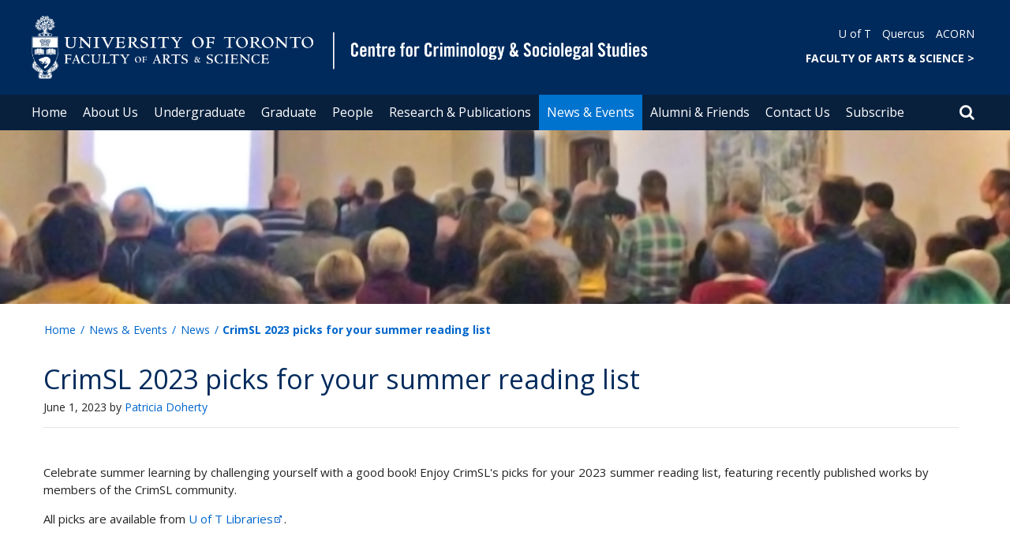

--- FILE ---
content_type: text/html; charset=utf-8
request_url: https://www.crimsl.utoronto.ca/news/crimsl-2023-picks-your-summer-reading-list
body_size: 90321
content:
<!DOCTYPE html>
<html lang="en">
    <head profile="http://www.w3.org/1999/xhtml/vocab">
        <meta http-equiv="content-type" content="text/html; charset=UTF-8">
        <meta charset="utf-8">
        <meta http-equiv="X-UA-Compatible" content="IE=edge">
        <meta name="viewport" content="width=device-width, initial-scale=1">
        <!-- The above 3 meta tags *must* come first in the head; any other head content must come *after* these tags -->
                

        <!--[if IE]><![endif]-->
<meta http-equiv="Content-Type" content="text/html; charset=utf-8" />
<script src="https://www.google.com/recaptcha/api.js?hl=en" async="async" defer="defer"></script>
<link rel="shortcut icon" href="https://www.crimsl.utoronto.ca/sites/www.crimsl.utoronto.ca/files/favicon_0.ico" type="image/vnd.microsoft.icon" />
<meta name="generator" content="Drupal 7 (https://www.drupal.org)" />
<link rel="canonical" href="https://www.crimsl.utoronto.ca/news/crimsl-2023-picks-your-summer-reading-list" />
<link rel="shortlink" href="https://www.crimsl.utoronto.ca/node/1573" />
<meta property="og:site_name" content="Centre for Criminology &amp; Sociolegal Studies" />
<meta property="og:type" content="article" />
<meta property="og:url" content="https://www.crimsl.utoronto.ca/news/crimsl-2023-picks-your-summer-reading-list" />
<meta property="og:title" content="CrimSL 2023 picks for your summer reading list" />
<meta property="og:updated_time" content="2024-06-26T15:54:10-04:00" />
<meta property="og:image" content="https://www.crimsl.utoronto.ca/sites/www.crimsl.utoronto.ca/files/styles/ne_3btn_widget/public/summer%20reading%20grass%20and%20books3.png?itok=6KDrHvLj" />
<meta property="og:image" content="https://www.crimsl.utoronto.ca/sites/www.crimsl.utoronto.ca/files/styles/ne_3btn_widget/public/summer%20reading%20grass%20and%20books3.png?itok=6KDrHvLj" />
<meta property="og:image:url" content="https://www.crimsl.utoronto.ca/sites/www.crimsl.utoronto.ca/files/styles/ne_3btn_widget/public/summer%20reading%20grass%20and%20books3.png?itok=6KDrHvLj" />
<meta property="og:image:url" content="https://www.crimsl.utoronto.ca/sites/www.crimsl.utoronto.ca/files/styles/ne_3btn_widget/public/summer%20reading%20grass%20and%20books3.png?itok=6KDrHvLj" />
<meta property="og:image:secure_url" content="https://www.crimsl.utoronto.ca/sites/www.crimsl.utoronto.ca/files/styles/ne_3btn_widget/public/summer%20reading%20grass%20and%20books3.png?itok=6KDrHvLj" />
<meta property="og:image:secure_url" content="https://www.crimsl.utoronto.ca/sites/www.crimsl.utoronto.ca/files/styles/ne_3btn_widget/public/summer%20reading%20grass%20and%20books3.png?itok=6KDrHvLj" />
<meta property="og:image:type" content="image/jpeg" />
<meta property="og:image:type" content="image/png" />
<meta property="og:image:width" content="2600" />
<meta property="og:image:height" content="1900" />
<meta name="twitter:card" content="summary_large_image" />
<meta name="twitter:creator" content="@CrimSL_TO" />
<meta name="twitter:url" content="https://www.crimsl.utoronto.ca/news/crimsl-2023-picks-your-summer-reading-list" />
<meta name="twitter:title" content="CrimSL 2023 picks for your summer reading list" />
<meta property="article:published_time" content="2023-05-10T13:57:42-04:00" />
<meta property="article:modified_time" content="2024-06-26T15:54:10-04:00" />
        <title>CrimSL 2023 picks for your summer reading list | Centre for Criminology & Sociolegal Studies</title>
        <link type="text/css" rel="stylesheet" href="https://maxcdn.bootstrapcdn.com/font-awesome/4.6.1/css/font-awesome.min.css" media="all" />
<link type="text/css" rel="stylesheet" href="//cdn.datatables.net/1.10.12/css/jquery.dataTables.min.css" media="all" />
<link type="text/css" rel="stylesheet" href="/sites/www.crimsl.utoronto.ca/files/advagg_css/css__BJ6Ou6QsBRtnFTmxaakamOIS8n4QswDP2XnnZ1sxtaM__NBuvkP6eInGIkb1aJvUHx5PX79XApuxBDkk_77W5tYk__XuJULg8i9UQu17ObvZajtX4YeB_LH2Ko15e3QHrCXcg.css" media="all" />
<link type="text/css" rel="stylesheet" href="/sites/www.crimsl.utoronto.ca/files/advagg_css/css__a8HQ6nx6IGk_tu2sN8TbPeCMYXPLv1r6ZoDg0TUd4kQ__eEo9oefQJ9wpmJgAknwldaiJcL1ko2K0sAZ_pOLpWV4__XuJULg8i9UQu17ObvZajtX4YeB_LH2Ko15e3QHrCXcg.css" media="all" />
<link type="text/css" rel="stylesheet" href="/sites/www.crimsl.utoronto.ca/files/advagg_css/css__i8BDMPUn-RqrB8tO_5zT81Zfw453rqBkYh-Zc6wYfBE__6KvQSQto5OztYXA9-AD2XXKSR16kmJW4r60wRqnIZX4__XuJULg8i9UQu17ObvZajtX4YeB_LH2Ko15e3QHrCXcg.css" media="all" />
<link type="text/css" rel="stylesheet" href="/sites/www.crimsl.utoronto.ca/files/advagg_css/css___w_e9DTNoFAJ3Ihg5H9GpbdmBaYEmK-IdE0psEJJEx4__etSSa4tJIyBK7Q9k2r3rU3ozzOMQW_og0t9QfS9X4LY__XuJULg8i9UQu17ObvZajtX4YeB_LH2Ko15e3QHrCXcg.css" media="all" />
<link type="text/css" rel="stylesheet" href="https://fonts.googleapis.com/css?family=Open+Sans:400,600,700,800,400italic|Open+Sans+Condensed:700" media="all" />

<!--[if lte IE 7]>
<link type="text/css" rel="stylesheet" href="/sites/www.crimsl.utoronto.ca/files/advagg_css/css__Ic31sskx7xmng0QsJ8OkzsVc67bV1kXKKni7zFtKUc4__E0uVA9ni7jmtbj1bYyAGwVVZpNIa1hsOarRX047FDB8__XuJULg8i9UQu17ObvZajtX4YeB_LH2Ko15e3QHrCXcg.css" media="all" />
<![endif]-->

<!--[if IE 6]>
<link type="text/css" rel="stylesheet" href="/sites/www.crimsl.utoronto.ca/files/advagg_css/css__2vjrNCYkNFDGQbLk97FQ2ORbejX16rs1OldKHLGkEsg__Qq4lWATsx8Z1FlmVAC_tjUxfYSeozM5-VXzosDsbNxc__XuJULg8i9UQu17ObvZajtX4YeB_LH2Ko15e3QHrCXcg.css" media="all" />
<![endif]-->
        <script type="text/javascript" src="//code.jquery.com/jquery-2.1.4.min.js"></script>
<script type="text/javascript">
<!--//--><![CDATA[//><!--
window.jQuery || document.write("<script src='/profiles/uoft_profile/modules/jquery_update/replace/jquery/2.1/jquery.min.js'>\x3C/script>")
//--><!]]>
</script>
<script type="text/javascript" src="//cdn.datatables.net/1.10.12/js/jquery.dataTables.min.js"></script>
<script type="text/javascript" src="/sites/www.crimsl.utoronto.ca/files/advagg_js/js__iZdpnd2F_9nc9cUhGJH4--WbY_GnQ68_UFFcF7kSqQo__FE8HTOMCo-9Vrqbk_p6_xi5KNInjLlJciUgt4LDd1xo__XuJULg8i9UQu17ObvZajtX4YeB_LH2Ko15e3QHrCXcg.js" defer="defer"></script>
<script type="text/javascript" src="/sites/www.crimsl.utoronto.ca/files/advagg_js/js__ZyeOaiFuDejQQbhUV7yg7atYZnj4WLfH77o0scv4068__jeShjS1-sEwOx4dbB-NSBsCnxWfNslS1Nkgx4CZngGA__XuJULg8i9UQu17ObvZajtX4YeB_LH2Ko15e3QHrCXcg.js"></script>
<script type="text/javascript" src="/sites/www.crimsl.utoronto.ca/files/advagg_js/js__iyfjdFtjkmLYFESeaKTOIG0GXJBKqWXHoGAAdsEWMtU__rFvI742fTngLQYYa0A-5OQY31VP84KnhbZvhJwCXE5w__XuJULg8i9UQu17ObvZajtX4YeB_LH2Ko15e3QHrCXcg.js"></script>
<script type="text/javascript">
<!--//--><![CDATA[//><!--
jQuery.extend(Drupal.settings, {"basePath":"\/","pathPrefix":"","setHasJsCookie":0,"ajaxPageState":{"theme":"roleat","theme_token":"ZIUGlqaOFdVlWOjkLnZrzezmTKshoTreopuFZrMbd1E"},"extlink":{"extTarget":"_blank","extClass":"ext","extLabel":"(link is external)","extImgClass":0,"extIconPlacement":0,"extSubdomains":0,"extExclude":"","extInclude":"","extCssExclude":".update","extCssExplicit":"","extAlert":0,"extAlertText":"This link will take you to an external web site.","mailtoClass":0,"mailtoLabel":"(link sends e-mail)"},"login_destination":{"enabled":true},"urlIsAjaxTrusted":{"\/news\/crimsl-2023-picks-your-summer-reading-list":true,"\/news\/crimsl-2023-picks-your-summer-reading-list?destination=node\/1573":true}});
//--><!]]>
</script>
    </head>

    <body class="html not-front not-logged-in no-sidebars page-node page-node- page-node-1573 node-type-news-uoft onePoint-chrome " >

        <div id="skip-link">
            <a href="#main-content" class="element-invisible element-focusable">Skip to main content</a>
        </div>
          <div class="region region-page-top">
    <noscript aria-hidden="true"><iframe src="https://www.googletagmanager.com/ns.html?id=GTM-MZL37TM" height="0" width="0" style="display:none;visibility:hidden"></iframe></noscript>
  </div>
        <div id="page" class="page">
  <div id="header">
    <div class="container-fluid header-top">
      <div class="wrapper">
        <div class="row">
          <div class="col-md-8">
            <div class="logo logo-desktop">
                              <a href="/" title="Home" rel="home">
                  <img src="/sites/www.crimsl.utoronto.ca/files/FAS%20desktop_criminology%20%26%20sociolegal%20studes_2.png" alt="Logo" />
                </a>
                          </div>
            <div class="logo logo-mobile">
                              <a href="/" title="Home" rel="home">
                  <!--                  <img class="faculty-logo" src="--><!--" alt="Logo" />-->
                  <img class="faculty-logo" src="/sites/www.crimsl.utoronto.ca/files/FAS MOBILE_crininology & sociolegal studies.png" alt="Dept Logo" />
                </a>
                          </div>
          </div>
          <div class="col-md-4">
            <div class="navRight">
              <div class="quickLinks">
                                    <div class="region region-universal-navigation-blk">
    <div id="block-accessible-mega-menu-menu-universal-navigation" class="block block-accessible-mega-menu">

    <h2>Universal Navigation</h2>
  
  <div class="content">
    <nav role="navigation" aria-label="Quick Navigation To External Links"><ul class="accessible-megamenu"><li class="first leaf accessible-megamenu-top-nav-item"><a href="https://www.utoronto.ca/">U of T</a></li>
<li class="leaf accessible-megamenu-top-nav-item"><a href="https://q.utoronto.ca/">Quercus</a></li>
<li class="last leaf accessible-megamenu-top-nav-item"><a href="https://acorn.utoronto.ca">ACORN</a></li>
</ul></nav>  </div>
</div>
<div id="block-accessible-mega-menu-menu-universal-navigation2" class="block block-accessible-mega-menu">

    <h2>Universal Navigation2</h2>
  
  <div class="content">
    <nav><ul class="accessible-megamenu"><li class="first last leaf accessible-megamenu-top-nav-item"><a href="http://www.artsci.utoronto.ca/" title="FACULTY OF ARTS &amp; SCIENCE" style="font-weight:bold;" target="_blank">FACULTY OF ARTS &amp; SCIENCE    &gt;</a></li>
</ul></nav>  </div>
</div>
  </div>
                              </div>
            </div>
          </div>
        </div>
      </div>
    </div>
    <div class="container-fluid header-top-menu">
      <div class="wrapper">
        <div class="col col100">
            <div class="region region-header">
    <div id="block-accessible-mega-menu-main-menu" class="block block-accessible-mega-menu">

    <h2 class="element-invisible">Main menu</h2>
  
  <div class="content">
    <nav role="navigation" aria-label="Primary Navigation"><ul class="accessible-megamenu"><li class="first leaf accessible-megamenu-top-nav-item"><a href="/" class="parent">Home</a></li>
<li class="expanded accessible-megamenu-top-nav-item"><a href="/about-us">About Us</a><div class="accessible-megamenu-panel"><nav><ul class="accessible-megamenu-panel-group"><li class="first expanded"><a href="/about-us/our-department">Our Department</a><nav><ul><li class="first leaf"><a href="/about-us/our-department/land-acknowledgement">Land Acknowledgement</a></li>
<li class="leaf"><a href="/about-us/our-department/mission-and-vision">Mission and Vision</a></li>
<li class="leaf"><a href="/about-us/our-department/our-history">Our History</a></li>
<li class="leaf"><a href="/about-us/our-department/areas-expertise">Areas of Expertise</a></li>
<li class="leaf"><a href="/about-us/our-department/about-criminology-and-sociolegal-studies">About Criminology and Sociolegal Studies</a></li>
<li class="leaf"><a href="/about-us/our-department/careers-criminology-and-sociolegal-studies">Careers in Criminology and Sociolegal Studies</a></li>
<li class="last leaf"><a href="/about-us/our-department/statement-promoting-equality-and-justice-canadian-public-institutions">Statement: Promoting equality and justice in Canadian public institutions, including policing</a></li>
</ul></nav></li>
<li class="expanded"><a href="/about-us/facilities-resources">Facilities &amp; Resources</a><nav><ul><li class="first leaf"><a href="https://library.utoronto.ca/library/criminology">Centre for Criminology Library</a></li>
<li class="leaf"><a href="/about-us/facilities-resources/bipoc-resources-information">BIPOC Resources &amp; Information</a></li>
<li class="leaf"><a href="/about-us/facilities-resources/classrooms-and-dates-overview">Classrooms and Dates Overview</a></li>
<li class="leaf"><a href="/about-us/facilities-resources/visiting-scholar-program">Visiting Scholar Program</a></li>
<li class="leaf"><a href="/accessibility">Accessibility Policy</a></li>
<li class="last leaf"><a href="/privacy">Privacy Policy</a></li>
</ul></nav></li>
<li class="last expanded"><a href="/about-us/employment-opportunities">Employment Opportunities</a><nav><ul><li class="first leaf"><a href="/about-us/employment-opportunities/cupe-3902-unit-1-job-postings">CUPE 3902 Unit 1 Job Postings</a></li>
<li class="leaf"><a href="/about-us/employment-opportunities/cupe-3902-unit-3-job-postings">CUPE 3902 Unit 3 Job Postings</a></li>
<li class="last leaf"><a href="/about-us/employment-opportunities/academic-job-postings">Academic Job Postings</a></li>
</ul></nav></li>
</ul></nav></div></li>
<li class="expanded accessible-megamenu-top-nav-item"><a href="/undergraduate">Undergraduate</a><div class="accessible-megamenu-panel"><nav><ul class="accessible-megamenu-panel-group"><li class="first expanded"><a href="/undergraduate/prospective-undergraduate-students">Prospective Undergraduate Students</a><nav><ul><li class="first leaf"><a href="/undergraduate/prospective-undergraduate-students/why-criminology">Why Criminology?</a></li>
<li class="leaf"><a href="/undergraduate/prospective-undergraduate-students/our-undergraduate-programs">Our Undergraduate Programs</a></li>
<li class="leaf"><a href="/undergraduate/prospective-undergraduate-students/related-areas-study">Related Areas of Study</a></li>
<li class="last leaf"><a href="/undergraduate/prospective-undergraduate-students/crimsl-career-options">CrimSL Career Options</a></li>
</ul></nav></li>
<li class="last expanded"><a href="/undergraduate/current-undergraduate-students">Current Undergraduate Students</a><nav><ul><li class="first collapsed"><a href="/undergraduate/current-undergraduate-students/academic-advising-support">Academic Advising &amp; Support</a></li>
<li class="leaf"><a href="/undergraduate/current-undergraduate-students/awards-scholarships">Awards &amp; Scholarships</a></li>
<li class="collapsed"><a href="/undergraduate/current-undergraduate-students/program-admission">Program Admission</a></li>
<li class="collapsed"><a href="/undergraduate/current-undergraduate-students/curriculum-courses">Curriculum &amp; Courses</a></li>
<li class="leaf"><a href="/undergraduate/current-undergraduate-students/timetable-course-registration">Timetable &amp; Course Registration</a></li>
<li class="leaf"><a href="/undergraduate/current-undergraduate-students/independent-studies-and-research-participation">Independent Studies and Research Participation</a></li>
<li class="leaf"><a href="/undergraduate/current-undergraduate-students/careers-work-study">Careers &amp; Work Study</a></li>
<li class="leaf"><a href="/undergraduate/current-undergraduate-students/crimsl-community-get-involved">CrimSL Community - Get Involved</a></li>
<li class="last leaf"><a href="/undergraduate/current-undergraduate-students/help-and-resources-external-links">Help and Resources - External Links</a></li>
</ul></nav></li>
</ul></nav></div></li>
<li class="expanded accessible-megamenu-top-nav-item"><a href="/graduate">Graduate</a><div class="accessible-megamenu-panel"><nav><ul class="accessible-megamenu-panel-group"><li class="first expanded"><a href="/graduate/prospective-graduate-students">Prospective Graduate Students</a><nav><ul><li class="first leaf"><a href="/graduate/prospective-graduate-students/about-our-graduate-studies">About Our Graduate Studies</a></li>
<li class="leaf"><a href="/graduate/prospective-graduate-students/application-information">Application Information</a></li>
<li class="leaf"><a href="/graduate/prospective-graduate-students/how-apply">How to Apply</a></li>
<li class="leaf"><a href="/graduate/prospective-graduate-students/collaborative-and-combined-programs">Collaborative and Combined Programs</a></li>
<li class="leaf"><a href="/graduate/prospective-graduate-students/junior-fellows">Junior Fellows</a></li>
<li class="leaf"><a href="/graduate/prospective-graduate-students/admission-masters-program">Admission to the Master&#039;s Program</a></li>
<li class="leaf"><a href="/graduate/prospective-graduate-students/admission-doctoral-program">Admission to the Doctoral Program</a></li>
<li class="leaf"><a href="/graduate/prospective-graduate-students/international-students">International Students</a></li>
<li class="last leaf"><a href="/graduate/prospective-graduate-students/centre-criminology-and-sociolegal-studies-awards">Centre for Criminology and Sociolegal Studies Awards</a></li>
</ul></nav></li>
<li class="expanded"><a href="/graduate/ma-program">MA Program</a><nav><ul><li class="first leaf"><a href="/graduate/ma-program/ma-program-overview">MA Program Overview</a></li>
<li class="leaf"><a href="/graduate/ma-program/course-option">Course Option</a></li>
<li class="leaf"><a href="/graduate/ma-program/research-paper-option">Research Paper Option</a></li>
<li class="last leaf"><a href="/graduate/ma-program/financial-aid-ma-students">Financial Aid for MA Students</a></li>
</ul></nav></li>
<li class="expanded"><a href="/graduate/phd-program">PhD Program</a><nav><ul><li class="first leaf"><a href="/graduate/phd-program/doctoral-program-structure">Doctoral Program Structure</a></li>
<li class="collapsed"><a href="/graduate/phd-program/finding-doctoral-supervisor">Finding a Doctoral Supervisor</a></li>
<li class="leaf"><a href="/graduate/phd-program/phd-course-requirements">PhD Course Requirements</a></li>
<li class="leaf"><a href="/graduate/phd-program/comprehensive-exam">Comprehensive Exam</a></li>
<li class="leaf"><a href="/graduate/phd-program/language-requirement">Language Requirement</a></li>
<li class="leaf"><a href="/graduate/phd-program/thesis">Thesis</a></li>
<li class="last leaf"><a href="/graduate/phd-program/funding">Funding</a></li>
</ul></nav></li>
<li class="last expanded"><a href="/graduate/curriculum-course-information">Curriculum &amp; Course Information</a><nav><ul><li class="first leaf"><a href="/graduate/curriculum-course-information/current-graduate-courses">Current Graduate Courses</a></li>
<li class="leaf"><a href="https://www.crimsl.utoronto.ca/graduate/curriculum-course-information/current-graduate-courses#timetable">Graduate Timetable</a></li>
<li class="leaf"><a href="/graduate/curriculum-course-information/dates-deadlines">Dates &amp; Deadlines</a></li>
<li class="leaf"><a href="/graduate/curriculum-course-information/important-forms-documents">Important Forms &amp; Documents</a></li>
<li class="last leaf"><a href="/graduate/curriculum-course-information/graduate-department-academic-appeals">Graduate Department Academic Appeals</a></li>
</ul></nav></li>
</ul></nav></div></li>
<li class="expanded accessible-megamenu-top-nav-item"><a href="/people">People</a><div class="accessible-megamenu-panel"><nav><ul class="accessible-megamenu-panel-group"><li class="first expanded"><a href="/people/directories">Directories</a><nav><ul><li class="first leaf"><a href="/people/directories/all-faculty">Faculty</a></li>
<li class="leaf"><a href="/people/directories/staff">Staff</a></li>
<li class="leaf"><a href="/people/directories/graduate-students">Graduate Students</a></li>
<li class="last leaf"><a href="/people/directories/postdoctoral-fellows">Research Fellows</a></li>
</ul></nav></li>
<li class="last expanded"><a href="/people/groups-societies">Groups &amp; Societies</a><nav><ul><li class="first leaf"><a href="/people/groups-societies/crimsa">Criminology &amp; Sociolegal Studies Students&#039; Association (CRIMSA)</a></li>
<li class="last leaf"><a href="/people/groups-societies/conferences-meetings">Conferences &amp; Meetings</a></li>
</ul></nav></li>
</ul></nav></div></li>
<li class="expanded accessible-megamenu-top-nav-item"><a href="/research-publications">Research &amp; Publications</a><div class="accessible-megamenu-panel"><nav><ul class="accessible-megamenu-panel-group"><li class="first expanded"><a href="/research-publications/research-crimsl">Research at CrimSL</a><nav><ul><li class="first collapsed"><a href="/research-publications/research-crimsl/our-experts">Our Experts</a></li>
<li class="leaf"><a href="/research-publications/research-crimsl/completed-phd-theses">Completed PhD Theses</a></li>
<li class="leaf"><a href="/research-publications/research-crimsl/older-publications">Older Publications</a></li>
<li class="leaf"><a href="/research-publications/research-crimsl/utucr">U of T Undergraduate Criminology Review (UTUCR)</a></li>
<li class="leaf"><a href="/research-publications/research-crimsl/research-projects">Research Projects</a></li>
<li class="last leaf"><a href="/research-publications/research-crimsl/crimsl-research-cluster">CrimSL Research Cluster for the Study of Racism and Inequality</a></li>
</ul></nav></li>
<li class="last leaf"><a href="/research-publications/about-criminological-highlights">About Criminological Highlights</a></li>
</ul></nav></div></li>
<li class="expanded active-trail accessible-megamenu-top-nav-item main_nav_selected"><a href="/news-events" class="active-trail">News &amp; Events</a><div class="accessible-megamenu-panel"><nav><ul class="accessible-megamenu-panel-group"><li class="first expanded"><a href="/news-events/events">Events</a><nav><ul><li class="first leaf"><a href="/events">Events Calendar</a></li>
<li class="leaf"><a href="/news-events/events/speaker-series">Speaker Series</a></li>
<li class="leaf"><a href="/news-events/events/john-ll-j-edwards-memorial-lecture">John Ll. J. Edwards Memorial Lecture</a></li>
<li class="last leaf"><a href="/news-events/events/graduate-student-conference">Graduate Student Conference</a></li>
</ul></nav></li>
<li class="last expanded active-trail"><a href="/news-events/news" class="active-trail">News</a><nav><ul><li class="first leaf"><a href="/news">Recent News</a></li>
<li class="leaf"><a href="/news-category/announcements">Announcements</a></li>
<li class="leaf"><a href="/news-category/webinars-and-appearances">Webinars and Appearances</a></li>
<li class="leaf"><a href="/news-events/news/media">In the Media</a></li>
<li class="leaf"><a href="/news-category/faculty">Faculty News</a></li>
<li class="leaf"><a href="/news-category/graduate-students">Graduate Student News</a></li>
<li class="last leaf"><a href="/news-events/news/crimsl-commons-newsletter">CrimSL Commons newsletter</a></li>
</ul></nav></li>
</ul></nav></div></li>
<li class="expanded accessible-megamenu-top-nav-item"><a href="/alumni-friends">Alumni &amp; Friends</a><div class="accessible-megamenu-panel"><nav><ul class="accessible-megamenu-panel-group"><li class="first leaf"><a href="/alumni-friends/resources-alumni-friends">Resources for Alumni &amp; Friends</a></li>
<li class="last leaf"><a href="/donate/support-centre">Support the Centre</a></li>
</ul></nav></div></li>
<li class="expanded accessible-megamenu-top-nav-item"><a href="/contact-us">Contact Us</a><div class="accessible-megamenu-panel"><nav><ul class="accessible-megamenu-panel-group"><li class="first leaf"><a href="/contact-us/general-inquiries">General Inquiries</a></li>
<li class="leaf"><a href="/contact-us/graduate-inquiries">Graduate Inquiries</a></li>
<li class="last leaf"><a href="/contact-us/undergraduate-inquiries">Undergraduate Inquiries</a></li>
</ul></nav></div></li>
<li class="last leaf accessible-megamenu-top-nav-item"><a href="/subscribe">Subscribe</a></li>
</ul></nav>  </div>
</div>
  </div>
          <div class="small-header-icon-holder">
            <div class="small-header-icons" id="big-header-icon-search">
              <span class="fa fa-search"></span>
              <div class="col-md-12">
                                    <div class="region region-search-position">
    <div id="block-search-form" class="block block-search">

    
  <div class="content">
    <form action="/news/crimsl-2023-picks-your-summer-reading-list" method="post" id="search-block-form" accept-charset="UTF-8"><div><div class="container-inline">
      <h2 class="element-invisible">Search form</h2>
    <div class="form-item form-type-textfield form-item-search-block-form">
  <label class="element-invisible" for="edit-search-block-form--2">Search </label>
 <input title="Enter the terms you wish to search for." placeholder="Search this website" role="Search" type="text" id="edit-search-block-form--2" name="search_block_form" value="" size="15" maxlength="128" class="form-text" />
</div>
<div class="form-actions form-wrapper" id="edit-actions"><span><i class="fa fa-search" aria-hidden="true"></i><input type="submit" id="edit-submit" name="op" value="Search" class="form-submit" /></span></div><input type="hidden" name="form_build_id" value="form-EWWGfwfftcJcaZ-dzXqyz-Nia0SQ1X5FhP62QozhkMc" />
<input type="hidden" name="form_id" value="search_block_form" />
</div>
</div></form>  </div>
</div>
  </div>
                              </div>
            </div>
          </div>
          <!--          -->          <!--            <div id="small-screen-search-container">-->
          <!--            <div id="search-block-form">-->
          <!--            </div>-->
          <!--          -->
                      <nav class="small-header navbar small-screen">
              <div class="small-header-icon-holder">
                <div class="small-header-icons" id="small-header-icon-search">
                  <span class="fa fa-search"></span>
                </div>
                <div class="small-header-icons" id="small-header-icon-nav">
                  <span class="fa fa-navicon"></span>
                </div>
              </div>
              <div class="small-header-nav-dropdown">
                <div id="small-screen-search-container">
                </div>
                  <div class="region region-small-header">
    <div id="block-system-main-menu" class="block block-system block-menu">

    
  <div class="content">
    <ul class="menu clearfix small-screen"><li class="first leaf"><a href="/" class="parent">Home</a></li>
<li class="expanded"><a href="/about-us">About Us</a><ul class="menu clearfix small-screen"><li class="first expanded"><a href="/about-us/our-department">Our Department</a><ul class="menu clearfix small-screen"><li class="first leaf"><a href="/about-us/our-department/land-acknowledgement">Land Acknowledgement</a></li>
<li class="leaf"><a href="/about-us/our-department/mission-and-vision">Mission and Vision</a></li>
<li class="leaf"><a href="/about-us/our-department/our-history">Our History</a></li>
<li class="leaf"><a href="/about-us/our-department/areas-expertise">Areas of Expertise</a></li>
<li class="leaf"><a href="/about-us/our-department/about-criminology-and-sociolegal-studies">About Criminology and Sociolegal Studies</a></li>
<li class="leaf"><a href="/about-us/our-department/careers-criminology-and-sociolegal-studies">Careers in Criminology and Sociolegal Studies</a></li>
<li class="last leaf"><a href="/about-us/our-department/statement-promoting-equality-and-justice-canadian-public-institutions">Statement: Promoting equality and justice in Canadian public institutions, including policing</a></li>
</ul></li>
<li class="expanded"><a href="/about-us/facilities-resources">Facilities &amp; Resources</a><ul class="menu clearfix small-screen"><li class="first leaf"><a href="https://library.utoronto.ca/library/criminology">Centre for Criminology Library</a></li>
<li class="leaf"><a href="/about-us/facilities-resources/bipoc-resources-information">BIPOC Resources &amp; Information</a></li>
<li class="leaf"><a href="/about-us/facilities-resources/classrooms-and-dates-overview">Classrooms and Dates Overview</a></li>
<li class="leaf"><a href="/about-us/facilities-resources/visiting-scholar-program">Visiting Scholar Program</a></li>
<li class="leaf"><a href="/accessibility">Accessibility Policy</a></li>
<li class="last leaf"><a href="/privacy">Privacy Policy</a></li>
</ul></li>
<li class="last expanded"><a href="/about-us/employment-opportunities">Employment Opportunities</a><ul class="menu clearfix small-screen"><li class="first leaf"><a href="/about-us/employment-opportunities/cupe-3902-unit-1-job-postings">CUPE 3902 Unit 1 Job Postings</a></li>
<li class="leaf"><a href="/about-us/employment-opportunities/cupe-3902-unit-3-job-postings">CUPE 3902 Unit 3 Job Postings</a></li>
<li class="last leaf"><a href="/about-us/employment-opportunities/academic-job-postings">Academic Job Postings</a></li>
</ul></li>
</ul></li>
<li class="expanded"><a href="/undergraduate">Undergraduate</a><ul class="menu clearfix small-screen"><li class="first expanded"><a href="/undergraduate/prospective-undergraduate-students">Prospective Undergraduate Students</a><ul class="menu clearfix small-screen"><li class="first leaf"><a href="/undergraduate/prospective-undergraduate-students/why-criminology">Why Criminology?</a></li>
<li class="leaf"><a href="/undergraduate/prospective-undergraduate-students/our-undergraduate-programs">Our Undergraduate Programs</a></li>
<li class="leaf"><a href="/undergraduate/prospective-undergraduate-students/related-areas-study">Related Areas of Study</a></li>
<li class="last leaf"><a href="/undergraduate/prospective-undergraduate-students/crimsl-career-options">CrimSL Career Options</a></li>
</ul></li>
<li class="last expanded"><a href="/undergraduate/current-undergraduate-students">Current Undergraduate Students</a><ul class="menu clearfix small-screen"><li class="first collapsed"><a href="/undergraduate/current-undergraduate-students/academic-advising-support">Academic Advising &amp; Support</a></li>
<li class="leaf"><a href="/undergraduate/current-undergraduate-students/awards-scholarships">Awards &amp; Scholarships</a></li>
<li class="collapsed"><a href="/undergraduate/current-undergraduate-students/program-admission">Program Admission</a></li>
<li class="collapsed"><a href="/undergraduate/current-undergraduate-students/curriculum-courses">Curriculum &amp; Courses</a></li>
<li class="leaf"><a href="/undergraduate/current-undergraduate-students/timetable-course-registration">Timetable &amp; Course Registration</a></li>
<li class="leaf"><a href="/undergraduate/current-undergraduate-students/independent-studies-and-research-participation">Independent Studies and Research Participation</a></li>
<li class="leaf"><a href="/undergraduate/current-undergraduate-students/careers-work-study">Careers &amp; Work Study</a></li>
<li class="leaf"><a href="/undergraduate/current-undergraduate-students/crimsl-community-get-involved">CrimSL Community - Get Involved</a></li>
<li class="last leaf"><a href="/undergraduate/current-undergraduate-students/help-and-resources-external-links">Help and Resources - External Links</a></li>
</ul></li>
</ul></li>
<li class="expanded"><a href="/graduate">Graduate</a><ul class="menu clearfix small-screen"><li class="first expanded"><a href="/graduate/prospective-graduate-students">Prospective Graduate Students</a><ul class="menu clearfix small-screen"><li class="first leaf"><a href="/graduate/prospective-graduate-students/about-our-graduate-studies">About Our Graduate Studies</a></li>
<li class="leaf"><a href="/graduate/prospective-graduate-students/application-information">Application Information</a></li>
<li class="leaf"><a href="/graduate/prospective-graduate-students/how-apply">How to Apply</a></li>
<li class="leaf"><a href="/graduate/prospective-graduate-students/collaborative-and-combined-programs">Collaborative and Combined Programs</a></li>
<li class="leaf"><a href="/graduate/prospective-graduate-students/junior-fellows">Junior Fellows</a></li>
<li class="leaf"><a href="/graduate/prospective-graduate-students/admission-masters-program">Admission to the Master&#039;s Program</a></li>
<li class="leaf"><a href="/graduate/prospective-graduate-students/admission-doctoral-program">Admission to the Doctoral Program</a></li>
<li class="leaf"><a href="/graduate/prospective-graduate-students/international-students">International Students</a></li>
<li class="last leaf"><a href="/graduate/prospective-graduate-students/centre-criminology-and-sociolegal-studies-awards">Centre for Criminology and Sociolegal Studies Awards</a></li>
</ul></li>
<li class="expanded"><a href="/graduate/ma-program">MA Program</a><ul class="menu clearfix small-screen"><li class="first leaf"><a href="/graduate/ma-program/ma-program-overview">MA Program Overview</a></li>
<li class="leaf"><a href="/graduate/ma-program/course-option">Course Option</a></li>
<li class="leaf"><a href="/graduate/ma-program/research-paper-option">Research Paper Option</a></li>
<li class="last leaf"><a href="/graduate/ma-program/financial-aid-ma-students">Financial Aid for MA Students</a></li>
</ul></li>
<li class="expanded"><a href="/graduate/phd-program">PhD Program</a><ul class="menu clearfix small-screen"><li class="first leaf"><a href="/graduate/phd-program/doctoral-program-structure">Doctoral Program Structure</a></li>
<li class="collapsed"><a href="/graduate/phd-program/finding-doctoral-supervisor">Finding a Doctoral Supervisor</a></li>
<li class="leaf"><a href="/graduate/phd-program/phd-course-requirements">PhD Course Requirements</a></li>
<li class="leaf"><a href="/graduate/phd-program/comprehensive-exam">Comprehensive Exam</a></li>
<li class="leaf"><a href="/graduate/phd-program/language-requirement">Language Requirement</a></li>
<li class="leaf"><a href="/graduate/phd-program/thesis">Thesis</a></li>
<li class="last leaf"><a href="/graduate/phd-program/funding">Funding</a></li>
</ul></li>
<li class="last expanded"><a href="/graduate/curriculum-course-information">Curriculum &amp; Course Information</a><ul class="menu clearfix small-screen"><li class="first leaf"><a href="/graduate/curriculum-course-information/current-graduate-courses">Current Graduate Courses</a></li>
<li class="leaf"><a href="https://www.crimsl.utoronto.ca/graduate/curriculum-course-information/current-graduate-courses#timetable">Graduate Timetable</a></li>
<li class="leaf"><a href="/graduate/curriculum-course-information/dates-deadlines">Dates &amp; Deadlines</a></li>
<li class="leaf"><a href="/graduate/curriculum-course-information/important-forms-documents">Important Forms &amp; Documents</a></li>
<li class="last leaf"><a href="/graduate/curriculum-course-information/graduate-department-academic-appeals">Graduate Department Academic Appeals</a></li>
</ul></li>
</ul></li>
<li class="expanded"><a href="/people">People</a><ul class="menu clearfix small-screen"><li class="first expanded"><a href="/people/directories">Directories</a><ul class="menu clearfix small-screen"><li class="first leaf"><a href="/people/directories/all-faculty">Faculty</a></li>
<li class="leaf"><a href="/people/directories/staff">Staff</a></li>
<li class="leaf"><a href="/people/directories/graduate-students">Graduate Students</a></li>
<li class="last leaf"><a href="/people/directories/postdoctoral-fellows">Research Fellows</a></li>
</ul></li>
<li class="last expanded"><a href="/people/groups-societies">Groups &amp; Societies</a><ul class="menu clearfix small-screen"><li class="first leaf"><a href="/people/groups-societies/crimsa">Criminology &amp; Sociolegal Studies Students&#039; Association (CRIMSA)</a></li>
<li class="last leaf"><a href="/people/groups-societies/conferences-meetings">Conferences &amp; Meetings</a></li>
</ul></li>
</ul></li>
<li class="expanded"><a href="/research-publications">Research &amp; Publications</a><ul class="menu clearfix small-screen"><li class="first expanded"><a href="/research-publications/research-crimsl">Research at CrimSL</a><ul class="menu clearfix small-screen"><li class="first collapsed"><a href="/research-publications/research-crimsl/our-experts">Our Experts</a></li>
<li class="leaf"><a href="/research-publications/research-crimsl/completed-phd-theses">Completed PhD Theses</a></li>
<li class="leaf"><a href="/research-publications/research-crimsl/older-publications">Older Publications</a></li>
<li class="leaf"><a href="/research-publications/research-crimsl/utucr">U of T Undergraduate Criminology Review (UTUCR)</a></li>
<li class="leaf"><a href="/research-publications/research-crimsl/research-projects">Research Projects</a></li>
<li class="last leaf"><a href="/research-publications/research-crimsl/crimsl-research-cluster">CrimSL Research Cluster for the Study of Racism and Inequality</a></li>
</ul></li>
<li class="last leaf"><a href="/research-publications/about-criminological-highlights">About Criminological Highlights</a></li>
</ul></li>
<li class="expanded active-trail"><a href="/news-events" class="active-trail active-trail">News &amp; Events</a><ul class="menu clearfix small-screen"><li class="first expanded"><a href="/news-events/events">Events</a><ul class="menu clearfix small-screen"><li class="first leaf"><a href="/events">Events Calendar</a></li>
<li class="leaf"><a href="/news-events/events/speaker-series">Speaker Series</a></li>
<li class="leaf"><a href="/news-events/events/john-ll-j-edwards-memorial-lecture">John Ll. J. Edwards Memorial Lecture</a></li>
<li class="last leaf"><a href="/news-events/events/graduate-student-conference">Graduate Student Conference</a></li>
</ul></li>
<li class="last expanded active-trail"><a href="/news-events/news" class="active-trail active-trail">News</a><ul class="menu clearfix small-screen"><li class="first leaf"><a href="/news">Recent News</a></li>
<li class="leaf"><a href="/news-category/announcements">Announcements</a></li>
<li class="leaf"><a href="/news-category/webinars-and-appearances">Webinars and Appearances</a></li>
<li class="leaf"><a href="/news-events/news/media">In the Media</a></li>
<li class="leaf"><a href="/news-category/faculty">Faculty News</a></li>
<li class="leaf"><a href="/news-category/graduate-students">Graduate Student News</a></li>
<li class="last leaf"><a href="/news-events/news/crimsl-commons-newsletter">CrimSL Commons newsletter</a></li>
</ul></li>
</ul></li>
<li class="expanded"><a href="/alumni-friends">Alumni &amp; Friends</a><ul class="menu clearfix small-screen"><li class="first leaf"><a href="/alumni-friends/resources-alumni-friends">Resources for Alumni &amp; Friends</a></li>
<li class="last leaf"><a href="/donate/support-centre">Support the Centre</a></li>
</ul></li>
<li class="expanded"><a href="/contact-us">Contact Us</a><ul class="menu clearfix small-screen"><li class="first leaf"><a href="/contact-us/general-inquiries">General Inquiries</a></li>
<li class="leaf"><a href="/contact-us/graduate-inquiries">Graduate Inquiries</a></li>
<li class="last leaf"><a href="/contact-us/undergraduate-inquiries">Undergraduate Inquiries</a></li>
</ul></li>
<li class="last leaf"><a href="/subscribe">Subscribe</a></li>
</ul>  </div>
</div>
<div id="block-menu-menu-important-link" class="block block-menu">

    <h2>Important Link</h2>
  
  <div class="content">
    <ul class="menu clearfix small-screen"><li class="first leaf"><a href="https://www.crimsl.utoronto.ca/graduate/prospective-graduate-students/how-apply">Graduate Admissions</a></li>
<li class="leaf"><a href="https://www.crimsl.utoronto.ca/graduate/curriculum-course-information/current-graduate-courses#timetable">Graduate Timetable</a></li>
<li class="last leaf"><a href="https://www.crimsl.utoronto.ca/contact-us/undergraduate-inquiries">Undergraduate Office</a></li>
</ul>  </div>
</div>
  </div>
              </div>
            </nav>
                  </div>
      </div>
    </div>
  </div>
  <div class="smBanner" role="Banner">
    <img src="https://www.crimsl.utoronto.ca/sites/www.crimsl.utoronto.ca/files/styles/banner_img_style/public/field/images/crimsl-banner.png?itok=i01jxFza"
         alt="">
  </div>
  <section class="landing">
    <div name="top" style="height:60px">&nbsp;</div>
      <div id="featured">
        <div class="container">
                      <div class="breadcrumbs"><ol class="breadcrumb"><li><a href="/">Home</a></li><li><a href="/news-events">News &amp; Events</a></li><li><a href="/news-events/news">News</a></li><li>CrimSL 2023 picks for your summer reading list</li></ol></div>
                  </div>
      </div>
    </section>
        <div class="container">
                    <h1 class="page-header">CrimSL 2023 picks for your summer reading list</h1>
                              <div id="main" class="clearfix col-md-12 col-sm-12 col-xs-12" role="Main">
        <div class="wrapper">
                    <div id="content" class="column">
            <div class="section">
                                                                      <div id="main-content">
                  <div class="region region-content">
    <div id="block-system-main" class="block block-system">

    
  <div class="content">
    <div class="entity-panels-entity node node-full node-news-uoft">
  

<div class="two-col-66-33-stacked" >
  

      <div class="row paddingbottom-3">

    
      
                  June 1, 2023                  by <a href="/news/author/583/Patricia Doherty">
            Patricia Doherty</a></>
        
        
      
    

      <div class="col-md-12"><div class="panel-pane pane-token pane-node-uuid hidden"  >
  
      
  
  <div class="pane-content">
    97d82e7a-6871-41a6-894d-eefe81f5dd91  </div>

  
  </div>
</div>

    </div>
  
  
      <div class="row paddingbottom-3">
      <div class="col-md-12"><div class="panel-pane pane-block pane-share-uoft-share-this-link"  >
  
      
  
  <div class="pane-content">
    <div class="sharethis-media-block"><span class="st_facebook_large" displayText="Facebook"></span><span class="st_linkedin_large" displayText="Linkedin"></span><span class="st_twitter_large" displayText="Twitter"></span><span class="st_email_large" displayText="Email"></span></div>  </div>

  
  </div>
<div class="panel-separator"></div><div class="panel-pane pane-entity-field pane-node-field-article"  >
  
      
  
  <div class="pane-content">
    <div class="field field-name-field-article field-type-text-with-summary field-label-hidden"><div class="field-items"><div class="field-item even"><p>Celebrate summer learning by challenging yourself with a good book! Enjoy CrimSL's picks for your 2023 summer reading list, featuring recently published works by members of the CrimSL community.</p>
<p>All picks are available from <a href="https://onesearch.library.utoronto.ca/">U of T Libraries</a>.</p>
<p> </p>
<hr /><p> <em><img alt="book icon" class="media-element file-default align-left" data-delta="3" data-fid="2002" data-media-element="1" height="94" src="https://www.crimsl.utoronto.ca/sites/www.crimsl.utoronto.ca/files/icon_book.png" typeof="foaf:Image" width="70" /><strong><a href="https://global.oup.com/academic/product/the-judicial-system-of-russia-9780192895356?lang=en&amp;cc=cm">The Judicial System of Russia</a></strong></em> by Kathryn Hendley and CrimSL Professor Emeritus <strong>Peter H. Solomon, Jr.</strong>, is forthcoming on June 29, 2023 by Oxford University Press.</p>
<p><em>The Judicial System of Russia</em> paints a portrait of the courts of the Russian Federation under Putin, how they work in practice, and what shapes the behaviour of its judges and the other key players. Taking a socio-legal approach, it stresses the dual nature of the judicial system, where ordinary cases are, for the most part, handled fairly but where cases of interest to powerful persons are subject to influence—a common situation in authoritarian states. The book covers both the Constitutional Amendments of 2020 and developments relating to the first months of the 2022 war in Ukraine. ... It is a must-read for academics, practitioners, and all those with an interest in comparative courts and Russia’s judicial system. - excerpted from publisher's description.</p>
<p>The book is part of the series "Judicial Systems of the World" edited by David S. Law and Bryant Garth.</p>
<hr /><p>"<strong><a href="https://academic.oup.com/bjc/advance-article/doi/10.1093/bjc/azad017/7187081">Porous Penality and the Myth of Liberal Punishment: Lessons from South Africa</a></strong>" by CrimSL cross-appointed Professor <strong>Gail Super</strong> is published in <em>The British Journal of Criminology</em>, May 31, 2023. </p>
<p>"Drawing on Walter Benjamin, this paper discusses the relationships between law, violence, and punishment. The main argument I make is that state punishment is BOTH a violent and logically contradictory practice and that the state’s legal right to punish often spills over into extralegal penal violence, perpetrated by a range of actors against the racialized poor. I use the term penal violence to refer to all forms of violence which are aimed at enforcing law or punishing a perceived transgression of law or norms. The paper focuses on the infliction of penal violence in South Africa on/in three different scales and jurisdictions: Makwanyane and violence in prisons; police and prosecutorial violence; and extralegal civilian violence."</p>
<hr /><p>CrimSL Professor <strong>Kamari Maxine Clarke</strong> contributed the preface to <strong><a href="https://doi.org/10.4324/9781003167075">Cultural Expertise, Law and Rights: A Comprehensive Guide</a></strong>, edited by Livia Holden. The book was published May 18, 2023, by Routledge, and the Open Access version at <a href="http://www.taylorfrancis.com">www.taylorfrancis.com</a> has been made available under a Creative Commons Attribution-Non Commercial-No Derivatives 4.0 license.</p>
<p>"<em>Cultural Expertise, Law, and Rights</em> introduces readers to the theory and practice of cultural expertise in the resolution of conflicts and the claim of rights in diverse societies. Combining theory and case studies of the use of cultural expertise in real situations, and in a great variety of fields, this is the first book to offer a comprehensive examination of the field of cultural expertise: its intellectual orientations, practical applications and ethical implications. This book engages an extensive and interdisciplinary variety of topics – ranging from race, language, sexuality, Indigenous rights and women’s rights to immigration and asylum laws, international commercial arbitration and criminal law. It also offers a truly global perspective covering cultural expertise in Africa, Asia, Australia, Europe, Latin America, the Middle East and North America. Finally, the book offers theoretical and practical guidance for the ethical use of cultural expert knowledge" - excerpted from publisher's abstract.</p>
<hr /><p><a href="https://www.crimsl.utoronto.ca/news/waiting-inhale-u-t-researcher-explores-link-between-cannabis-laws-and-racial-injustice"><strong><img alt="book cover &quot;Waiting to Inhale: Cannabis Legalization and the Fight for Racial Justice&quot; by Akwasi Owusu-Bempah and Tahira Rehmatullah" class="media-element file-default align-left" data-delta="3" data-fid="1903" data-media-element="1" height="104" src="https://www.crimsl.utoronto.ca/sites/www.crimsl.utoronto.ca/files/waiting-to-inhale.jpg" title="&quot;Waiting to Inhale: Cannabis Legalization and the Fight for Racial Justice&quot; by Akwasi Owusu-Bempah and Tahira Rehmatullah" typeof="foaf:Image" width="70" /></strong></a></p>
<p><a href="https://www.crimsl.utoronto.ca/news/waiting-inhale-u-t-researcher-explores-link-between-cannabis-laws-and-racial-injustice"><strong>Waiting to Inhale: Cannabis Legalization and the Fight for Racial Justice</strong></a> by CrimSL cross-appointed Professor <strong>Akwasi Owusu-Bempah</strong> and Tahira Rehmatullah was published by the MIT Press, April 11, 2023.</p>
<p>The roots of a racial reckoning through the lens of cannabis.</p>
<hr /><p>CrimSL Professor <strong>Ayobami Laniyonu </strong>co-authored "<a href="https://onlinelibrary.wiley.com/doi/full/10.1111/1745-9125.12329"><strong>Effect of racial misclassification in police data on estimates of racial disparities*</strong></a>," published March 22, 2023, in <em>Criminology</em>.</p>
<p>"Research on race and policing increasingly draws upon data collected by police officers to estimate racial disparities in police contact. Many of these data sets, however, rely on officer perception of a stopped person's race, which may be inconsistent with how those individuals self‐identify. Furthermore, researchers frequently benchmark contact data where race is perceived by police officers against census and survey data where race is self‐identified. We argue that discordance between how individuals self‐identify and how they are classified by officers can bias estimates of racial disparities." - excerpted from abstract.</p>
<hr /><p>"<strong><a href="https://onlinelibrary.wiley.com/doi/full/10.1111/capa.12518">Access to information research in the digital era</a></strong>" by CrimSL PhD candidates <strong>Alex Luscombe</strong> and <strong>Jamie Duncan</strong> was published in <em>Canadian Public Administration</em> in March 2023.</p>
<p>"In the four decades since Canada's Access to Information Act (1983) came into force, the massive proliferation of digital technologies has prompted significant transformations in theoperations of modern governments. The impacts of this digital era on access to information (ATI) research in Canada—by which we mean both research on ATI law (and its administration) as well as research using ATI law (to generate data)—have not received the scholarly attention they deserve." - excerpted from abstract.</p>
<hr /><p>"<strong><a href="https://doi.org/10.1093/oso/9780197660331.003.0015">Security Labor and State Suppression of Police Worker Politics</a></strong>" by CrimSL Professor <strong>Beatrice Jauregui</strong> was published as Chapter 15 in <a href="https://academic.oup.com/book/45557"><em>Internal Security in India: Violence, Order, and the State</em></a>, Amit Ahuja (ed.), Devesh Kapur (ed.), February 2023.</p>
<p>"This chapter conceives police constables in India as security laborers who suffer exceptionally poor living and working conditions with few viable avenues to critique or transform those conditions. Drawing on ethnographic and historical data sources, I demonstrate how the everyday experiences of insecurity by police personnel themselves work to reproduce insecurity among the public at large. This structure of relations is rooted in colonial forms of knowledge and administration that figure rank-and-file police as expendable “security laborers” and reflect broader forms of structural violence and social inequality. Analyzing how the Indian state has continuously suppressed attempts by police to unionize or find other avenues for voicing labor concerns, the chapter concludes by suggesting that fundamental changes in relational structures may realize substantive improvements in police practice and effectiveness, which in turn could enhance both “internal security” and social justice in the world’s most populous democracy." - Abstract.</p>
<hr /><p>CrimSL Phd candidate <strong>Jamie Duncan</strong> speaks out in Amnesty International Canada's <em>Rights Back At You</em> podcast in an episode about border technology, "<strong><a href="https://amnesty.ca/podcast-access-denied-tech-at-the-border/">Access Denied - Tech at the Border</a></strong>," February 22, 2023.</p>
<p>Borders have long been sites of colonial enforcement about who can come and go and how Indigenous peoples are treated. Canada is no exception. Increasingly, governments look to technology to make potentially life-or-death decisions about whether a person fleeing danger should be allowed to cross a border. What happens when that technology reinforces bias and makes unreliable choices?</p>
<hr /><p><strong><a href="https://www.torontomu.ca/content/dam/cerc-migration/Policy/CERCMigration_PolicyBrief_12_FEB2023.pdf"><img alt="top half of policy brief cover page, authors names, title, affiliations " class="media-element file-default align-left" data-delta="4" data-fid="1954" data-media-element="1" height="48" src="https://www.crimsl.utoronto.ca/sites/www.crimsl.utoronto.ca/files/CERC%20Policy%20Brief%2012.PNG" typeof="foaf:Image" width="70" /></a></strong></p>
<p><strong><a href="https://www.torontomu.ca/content/dam/cerc-migration/Policy/CERCMigration_PolicyBrief_12_FEB2023.pdf">Out of the shadows: A proposal for the regularization of migrants without status in Canada</a></strong>, CERC Migration Policy Brief 12, by Naomi Alboim, CrimSL Director <strong>Audrey Macklin</strong>, and Anna Triandafyllidou. Published February 2023, by the Canada Excellence Research Chair in Migration and Integration (CERC Migration).</p>
<p>"The Prime Minister of Canada has directed the Minister of Immigration, Refugees and Citizenship Canada (IRCC) to “build on existing pilot programs to further explore ways of regularizing status for undocumented workers who are contributing to Canadian communities.” This policy brief presents a two-pronged policy proposal and possible instruments to fulfill this obligation." - excerpted from Executive Summary.</p>
<hr /><p>“<strong><a href="https://academic.oup.com/bjc/advance-article/doi/10.1093/bjc/azac092/7046061">Punishing the Non-convicted Through Disclosure of Police Records</a></strong>,” co-authored by CrimSL cross-appointed Professor <strong>Paula Maurutto </strong>and Professor <strong>Kelly Hannah-Moffat</strong>, was published in <em>The British Journal of Criminology,</em> February 18, 2023. </p>
<p>The article examines how the release of non-conviction records in criminal background checks is raising critical legal questions related to risk and presumption of innocence.</p>
<hr /><p>"<strong><a href="https://scholar.google.com/citations?view_op=view_citation&amp;hl=en&amp;user=4rtfbw4AAAAJ&amp;sortby=pubdate&amp;citation_for_view=4rtfbw4AAAAJ:hFOr9nPyWt4C">Race, Gender, and Risk Assessments in Canadian Federal Prison</a></strong>," co-authored by CrimSL Professor <strong>Ayobami Laniyonu</strong>, was published in <em>Race and Justice</em>, February 7, 2023.</p>
<p>"In Canada, all federally incarcerated individuals are required to complete a number of actuarial risk assessments upon entering prison which influence the security level in which they are housed, opportunities to participate in rehabilitative services while incarcerated, and prospects for parole. While proponents of actuarial risk assessments—which make algorithmic decisions based on objective inputs—argue that such tools can reduce the influence of racial and gender bias in carceral decision making, others argue that they may perpetuate or exacerbate racial and gender inequality. The extent to which racial and gender disparities exist in the outcomes of the actuarial risk assessments used in federal Canadian prisons is largely unknown. Using newly available data, we characterize racial and gender disparities in the outcomes of actuarial risk assessments used in Canadian prisons and their relationship to outcomes. We find significant racial differences in risk assessment scores that leave Black and Indigenous Canadians worse off than their white counterparts, important differences for all racial groups in the treatment of women, and evidence suggestive of racial bias in parole and housing decisions." - Abstract.</p>
<hr /><p>"<strong><a href="https://journals.sagepub.com/doi/full/10.1177/23326492231151587">Anti-Muslim Surveillance: Canadian Muslim’s Experiences with CSIS</a></strong>," co-authored by CrimSL cross-appointed Professor <strong>Paula Maurutto</strong>, was published in <em>Sociology of Race and Ethnic Studies</em>, February 2, 2023.</p>
<p>The article examines how CSIS targets Canadian Muslims for mass surveillance and raises the importance of addressing institutional Islamophobia. <a href="https://theconversation.com/csis-targeting-of-canadian-muslims-reveals-the-importance-of-addressing-institutional-islamophobia-199559">A summary of findings was published in <em>The Conversation</em></a>. </p>
<hr /><p>CrimSL Professor <strong>Beatrice Jauregui</strong> contributed "<strong>Police ethnography, extraction, and abolition</strong>," Chapter 22 of <a href="https://www.routledge.com/Routledge-International-Handbook-of-Police-Ethnography/Fleming-Charman/p/book/9780367539399"><em>Routledge International Handbook of Police Ethnography</em></a>, Jenny Fleming and Sarah Charman (eds). Published January 31, 2023 by Routledge.</p>
<p>"This Handbook . . . offers an original and international contribution to the field of police studies and research methods, providing a comprehensive and overarching guide to police ethnography. We see the previous classics in every page and still note the influence of the early ethnographers. At the same time, we see the innovative breadth and diversity of these narratives. The aim of this Handbook is to highlight the mosaic that is police ethnography at a point in time and note with pleasure its contribution to the field once more. Ethnography may be messy, difficult, and at times uncooperative, but its results offer a unique insight into the perspectives of people and organisations that can hide in plain sight.</p>
<p>"An accessible and compelling read, this Handbook will provide a sound and essential reference source for academics, researchers, students, and practitioners engaged in police and criminal justice studies." - excerpted from publisher's description.</p>
<hr /><p>CrimSL Professor <strong>Kamari Maxine Clarke</strong> and Deborah Thomas wrote "<strong><a href="https://www.sapiens.org/culture/can-anthropology-be-decolonized/">Can Anthropology Be Decolonized?</a></strong>," published January 24, 2023 in <em>Sapiens</em>, an editorially independent anthropology magazine of the Wenner-Gren Foundation and University of Chicago Press.</p>
<p>"Special series that explores how anthropologists are attempting to reconceptualize the discipline so that it might generate more radically inclusive and just possibilities for human life." - edited excerpt from article.</p>
<hr /><p><img alt="book icon" class="media-element file-default align-left" data-delta="3" data-fid="2002" data-media-element="1" height="94" src="https://www.crimsl.utoronto.ca/sites/www.crimsl.utoronto.ca/files/icon_book.png" typeof="foaf:Image" width="70" />CrimSL PhD student <strong>Daniel Konikoff</strong> (supervisor: Professor Beatrice Jauregui) co-authored the journal article "<strong><a href="https://www.cambridge.org/core/journals/canadian-journal-of-law-and-society-la-revue-canadienne-droit-et-societe/article/when-prisoners-right-to-die-goes-online-a-casestudy-of-legal-and-penal-sensibilities/6745C33068868D3EAE2284BAB6A22284#">When Prisoners’ “Right to Die” Goes Online: A Case-Study of Legal and Penal Sensibilities</a></strong>" published in the <em>Canadian Journal of Law and Society / La Revue Canadienne Droit et Société </em>in December 2022.</p>
<p>"Prisoners in Canadian federal penitentiaries can obtain medical assistance in dying (MAiD). This raises questions about the nature and legitimacy of pain and death in incarceration. The authors analyze responses to a Canadian Broadcasting Corporation online news article discussing the provision of MAiD to prisoners." - excerpted from abstract.</p>
<p>The article was published by Cambridge University Press on behalf of the Canadian Law and Society Association, open access, June 21, 2022. </p>
<hr /><p><strong><a href="https://journals.sagepub.com/toc/tcra/26/4">Comparative Criminology: International and Cross-Regional Variations</a></strong> was published by <em>Theoretical Criminology</em> as a Special Issue co-edited by Anne-Marie Singh and CrimSL Professor <b>Matthew Light </b>in November 2022. </p>
<p>The issue includes "<strong><a href="https://journals.sagepub.com/doi/full/10.1177/13624806221099930">Private security and national security: The case of Estonia</a></strong>" by <strong>Matthew Light</strong>, Anne-Marie Singh, and Josh Gold.</p>
<p>"This Special Issue highlights the value of the comparative case study method for theory-building and refinement in criminology. Early figures in criminology, including those in the Chicago School, were aware of the importance of scope and applicability, which refer to the temporal, geographic, or other contextual boundaries of a theory, yet the field as a whole has not always given these issues due attention. While the discipline already deploys comparisons, the contributions in our collection showcase how a more structured and deliberate use of a comparative case study approach engages issues of context, scope and applicability of criminological theory including recent discussions about Anglocentrism and the Global North/South divide."</p>
<hr /><p><strong><a href="https://www.cambridge.org/core/journals/british-journal-of-political-science/article/phantom-pains-the-effect-of-police-killings-of-black-americans-on-black-british-attitudes/52B01986BC7F16830E283FBDA7497A2D">Phantom pains: The effect of police killings of Black Americans on Black British attitudes</a></strong> by CrimSL Professor <strong>Ayobami Laniyonu</strong> was published October 10, 2022, by Cambridge University Press in <em>British Journal of Political Science</em>, Volume 52, Issue 4, Pages 1651-1667. </p>
<p>"What effect does black politics in the United States have on the attitudes of black citizens in other national contexts? Literature on the black diaspora and transnationalism has characterized cultural and political linkages between black communities in North America, the Caribbean, and Europe, especially during the mid-20th century. In this article, I exploit random timing in the administration of a public attitudes survey to demonstrate that such linkages persist and that the police killing of Eric Garner in 2014 negatively affected black Londoners’ attitudes toward the Metropolitan Police. Notably, I find the effect was largely concentrated among black Londoners: estimates of an effect on white and South Asian Londoners were small and largely insignificant. The evidence presented here demonstrates that racial violence in the United States can affect racial politics in other national contexts and helps frame the emergence of Black Lives Matter chapters and protests beyond the United States." - Abstract.</p>
<hr /><p><img alt="book icon" class="media-element file-default align-left" data-delta="3" data-fid="2002" data-media-element="1" height="94" src="https://www.crimsl.utoronto.ca/sites/www.crimsl.utoronto.ca/files/icon_book.png" typeof="foaf:Image" width="70" />"<a href="https://muse-jhu-edu.myaccess.library.utoronto.ca/pub/280/article/878556/pdf"><strong>Revisiting Judicial Reform in Russia</strong></a>,” by CrimSL Professor Emeritus <strong>Peter H. Solomon, Jr.</strong>, appears in the journal <em>Demokratizatsiya: The Journal of Post-Soviet Democratization</em>, 30:4 (Fall, 2022).</p>
<p>Solomon asks, "What is the state of the courts in Russia as of late 2022—after 30 years of post-Soviet existence? How might the war in Ukraine affect the prospects for the continuation of judicial reform in the years to come?"</p>
<hr /><p>CrimSL Professor <strong>Kamari Maxine Clarke</strong> and Ayodele Akenroye co-authored "<strong><a href="https://www.cambridge.org/core/books/narratives-of-mass-atrocity/1B0560BEB271D364CF43345C02856527">Deconstructing the Complexities of Violence: Uganda and the Case Against Dominic Ongwen</a></strong>," Chapter 3 in <a href="https://www.cambridge.org/core/books/narratives-of-mass-atrocity/1B0560BEB271D364CF43345C02856527">Narratives of Mass Atrocity: Victims and Perpetrators in the Aftermath</a>, published September 2022 by Cambridge University Press.</p>
<p>"Akenroye and Clarke discuss the difficulties of fitting the moral ambiguities of violent conflict into the neat victim/perpetrator binaries of international criminal law. At center stage in this chapter is a discussion of the trial of Dominic Ongwen in the International Criminal Court in The Hague. The trial centered on the culpability of a man whose horrific acts of violence in the Ugandan civil war of the early 2000s led the ICC to issue 70 counts of war crimes and crimes against humanity against him. The ambiguities of the case and the reference point of the trial’s arguments center on Ongwen’s recruitment as a child soldier under the notorious Lord’s Resistance Army headman, Joseph Kony. At what point does a child’s transition into adulthood change the conditions of their responsibility for crime? At what point is a child soldier expected to repudiate his or her superiors and escape the scene of atrocity? And if repudiation and escape are called for in this and other cases of this kind, how might this example extend to other forms of aberrant socialization, the “brainwashing,” for example, that can lead an entire nation to accept and act on ideas of the inhumanity and need to eliminate a national minority?” - Chapter summary.</p>
<hr /><p>CrimSL Professor <strong>Kamari Maxine Clarke</strong>'s essay <strong><a href="https://www.americananthropologist.org/geopolitical-lives/clarke">The Geopolitics of Black Bones that Matter</a></strong> was published as part of a "Vital Topics Forum on Geopolitical Lives" by <em>American Anthropologist, </em>August 4, 2022.</p>
<p>"In this short reflection, I explore the geopolitics of Black bones, arguing that racialized constructions of Blackness as placeless—as without history, family, human value, or connection to place—have informed and continue to inform the academy’s approach to “scientific” knowledge. This piece frames geopolitics as the domain in which place and politics come to be embodied and lived as race and Blackness. Tracing the geopolitical distancing techniques that turn Black bones into objects of anthropological knowledge, I show how geopolitical formations make racial ontologies. In doing so, I advocate for an approach to geopolitics that highlights how race is produced and reproduced at multiple scales through geopolitical mechanisms ranging from US empire and state violence to the discipline of anthropology." - excerpted from article.</p>
<hr /><p><a href="https://www.crimsl.utoronto.ca/news/infrastructure-new-trajectories-law-mariana-valverde-0"><strong><img alt="Mariana Valverde book cover &quot;Infrastructure&quot;" class="media-element file-default align-left" data-delta="2" data-fid="1939" data-media-element="1" height="112" src="https://www.crimsl.utoronto.ca/sites/www.crimsl.utoronto.ca/files/Valverde%20Book%20Cover%202022.jpg" typeof="foaf:Image" width="70" /></strong></a></p>
<p><a href="https://www.crimsl.utoronto.ca/news/infrastructure-new-trajectories-law-mariana-valverde-0"><strong>Infrastructure: New Trajectories in Law</strong></a> by CrimSL Professor <strong>Mariana Valverde</strong> provides an overview and assessment of infrastructure’s legal and governance underpinnings. Published July 8, 2022 by Routledge in their series<em> New Trajectories in Law</em>. </p>
<p> </p>
<hr /><p><a href="https://www.crimsl.utoronto.ca/news/valverde-chapter-urban-legal-forms-and-practices-citizenship-available-open-access"><strong><img alt="Old wooden chairs stacked in front of red board fence" class="media-element file-default align-left" data-delta="1" data-fid="1948" data-media-element="1" src="https://www.crimsl.utoronto.ca/sites/www.crimsl.utoronto.ca/files/978-1-4780-1833-9_pr.jpg" typeof="foaf:Image" width="70" /></strong></a></p>
<p><a href="https://www.crimsl.utoronto.ca/news/valverde-chapter-urban-legal-forms-and-practices-citizenship-available-open-access"><strong>Grammars of the Urban Ground</strong></a>, edited by Ash Amin and Michele Lancione, centres on "develop[ing] a new conceptual framework and vocabulary for capturing the complex, ever-shifting, and interactive processes that shape contemporary cities." </p>
<p>The book features contributions from many authors, including "Urban Legal Forms and Practices of Citizenship" from CrimSL Professor <strong>Mariana Valverde</strong>. The chapter delves into "how legal mechanisms actually work ... to shape urban experiences" looking specifically at contracts, restrictive covenants, urban park bylaws, and technical standards.</p>
<p>Grammars of the Urban Ground was published by Duke University Press in 2022 and is freely available in an open access edition made possible by a generous contribution from the British Academy.</p>
<hr /><p>"<a href="https://www.tandfonline.com/doi/full/10.1080/10439463.2022.2037555"><strong>Police worker politics in India, Brasil, and beyond</strong></a>" by CrimSL Professor <strong>Beatrice Jauregui</strong> was published 09 May 2022 in <em>Policing and Society: An International Journal of Research and Policy</em>, Volume 32, 2022 - Issue 3: Comparative Policing Review - 1 / Policing and Society, Taylor and Francis Online. </p>
<p>"This article conceives a new conceptual framework of ‘police worker politics’ (PWP) as a means to inspire critical research on how the political significance and legitimacy of police configure concepts and practices of democratic governance." - Excerpted from abstract.</p>
<hr /><p>"<strong><a href="https://rai.onlinelibrary.wiley.com/doi/abs/10.1111/1467-9655.13759">Rendering the Absent Visible: Victimhood and the Irreconcilability of Violence</a></strong>" by CrimSL Professor <strong>Kamari Maxine Clarke</strong> was published in the <em>Journal of the Royal Anthropological Institute</em> Special Issue 28 (S1), May 2, 2022.</p>
<p>"Contemporary justice-making processes often focus on reconciliation or legal retribution, but not on the complexity of victimhood beyond individual subjectivity or refusals of state propositions for social repair. In Colombia, where drug cartels and state-sponsored violence had terrorized the population for over fifty years, it was not forgiveness and acceptance that punctuated the turn of the twenty-first century, but the refusal to reconcile with the state's duplicity regarding the disappearance and death of thousands. This essay illustrates how irreconciliation as an affective sentiment is taking shape in Colombia through forms of reattribution that take the form of victim visibilizations. In analysing the strategic use of victim visibilizations as a refusal of state accountability, their expansion of the notion of victimhood, and their politics of irreconciliation, I show how even with the state's remorse-driven discourses, the public's understanding that political, judicial, and social accountability was not possible and pushed them to chart new strategies for disclosure and healing." - Abstract.</p>
<hr /><p><img alt="book icon" class="media-element file-default align-left" data-delta="3" data-fid="2002" data-media-element="1" height="94" src="https://www.crimsl.utoronto.ca/sites/www.crimsl.utoronto.ca/files/icon_book.png" typeof="foaf:Image" width="70" />CrimSL Professor Emeritus <strong>Peter H. Solomon, Jr.</strong>, contributed Chapter 10, "<strong>Applied Sovietology: Refugee Claims from the Post-Soviet Space</strong>," to <strong><a href="https://rowman.com/ISBN/9781793636102/The-Post-Communist-World-in-the-Twenty-First-Century-How-the-Past-Informs-the-Present">The Postcommunist World In the Twenty-First Century:  How the Past Informs the Present</a></strong>, Linda Cook and Barbara Chotiner, eds. Lexington Books, 2022.  </p>
<p>The author, an expert in Soviet and post-Soviet law, recounts his experience authoring many dozens of expert statements for refugee claims and other court cases involving  people from the Soviet Union and post-Soviet states. Over the past thirty years he has contributed critical knowledge about the nature of criminal records, the use of law for hostile takeovers of firms, and the manufacture of criminal prosecutions for various purposes in these states. Human rights issues including citizenship and residency laws, police responses to domestic and racial violence, discrimination, and police misconduct have been prominent in his work. Resolution of cases often required reading of local press to form careful assessments of conditions affecting claimants, and well-informed judgments about likely futures. The author reflects on his contribution of nuanced understandings that few of the judges or decision-makers had in their intellectual baggage, and the essential role of his academic training to effective performance of this critical work.</p>
<hr /><p>"<strong><a href="https://doi.org/10.1017/lsi.2021.32">Lawfare and Security Labor: Subjectification and Subjugation of Police Workers in India</a></strong>" by CrimSL Professor <strong>Beatrice Jauregui</strong> was published in <em>Law &amp; Social Inquiry</em>, Volume 47, Issue 2, May 2022, pp. 420 - 448.</p>
<p>"What labor rights do police workers have? How are they legally delimited? This article addresses these questions through a case study of government responses to attempts by police constables in post/colonial South Asia to express job-related grievances and establish employee unions." - Excerpted from abstract.</p>
<p>Published online by Cambridge University Press on behalf of American Bar Foundation.</p>
<hr /><p>"<strong><a href="https://www.tandfonline.com/doi/full/10.1080/14754835.2022.2040357">New frontiers in international human rights: Actionable nonactionables and the (non)performance of perpetual becoming</a></strong>" by CrimSL Professor <strong>Kamari Maxine Clarke</strong> was published in the <em>Journal of Human Rights</em>. 21(2): 141-157, April 29, 2022.</p>
<p>"This article explores the emergence of various international justice narratives that operate as legal nonperformatives, making the law and law making seem liberatory. It shows that the ratification of a treaty may not qualify as a form of state expression or a speech act advocating human rights. Instead, it can be interpreted through semiotics as sending a signal about a stance. By examining this proleptic space, we can begin to make sense of what we cannot yet see, and perhaps begin to forecast whether the core tenets of international human rights will soon be reinvented or merely perpetuated." - abstract.<br />
 </p>
<hr /><p>Canadian judicial reform expert, CrimSL Professor Emeritus <strong>Peter H. Solomon, Jr.</strong>,<strong> </strong>talks to Marta Dyczok about the successes &amp; challenges of legal reform in Ukraine in "<strong><a href="http://cup.columbia.edu/book/ukraine-calling/9783838214726">Ukraine Calling: A Kaleidoscope from Hromadske Radio 2016-2019</a></strong>," edited by Marta Dyczok (Ibidem Press, 2021) in the chapter “Who Judges the Judges? Peter Solomon on Successes and Challenges of Legal Reform in Ukraine.”</p>
<p><figure class="image file-default media-element align-left"><img alt="Professor Peter Solomon speaks into microphone for radio interview" data-delta="1" data-fid="2017" data-media-element="1" height="282" src="https://www.crimsl.utoronto.ca/sites/www.crimsl.utoronto.ca/files/solomon_wp_20170523_17_06_32_pro.jpg" typeof="foaf:Image" width="500" /><figcaption>Who judges the judges? Professor Peter Solomon is interviewed by Dr Marta Dyczok for Hromadske Radio on the successes and challenges of legal reform in Ukraine, May 27, 2017. Photo by Hromadske Radio used with permission.</figcaption></figure></p><p>"This book is like a time capsule containing a selection of interviews that aired on Hromadske Radio’s <i>Ukraine Calling</i> show. They capture what people were thinking during a critical time in the country’s history, from the July 2016 NATO Summit through to Volodymyr Zelenskyy’s 2019 landslide election victories." - Excerpted from publisher's description.</p>
<p>The original podcast and transcript of Solomon's interview, the contents of which were printed in the book, were posted online by Ukraine Calling / Hromadske Radio at "<a href="https://hromadske.radio/en/podcasts/ukraine-calling/who-judges-the-judges-peter-solomon-on-successes-challenges-of-legal-reform-in-ukraine">Who judges the judges? Peter Solomon on Successes &amp; Challenges of Legal Reform in Ukraine</a>" on May 27, 2017.</p>
<div class="clearfix"></div></div></div></div>  </div>

  
  </div>
<div class="panel-separator"></div><div class="panel-pane pane-entity-field pane-node-news-uoft-category"  >
  
        <h4 class="pane-title">
      Categories    </h4>
    
  
  <div class="pane-content">
    <div class="field field-name-news-uoft-category field-type-taxonomy-term-reference field-label-hidden clearfix"><ul class="links"><li class="taxonomy-term-reference-0"><a href="/news-category/faculty" typeof="skos:Concept" property="rdfs:label skos:prefLabel" datatype="">Faculty</a></li><li class="taxonomy-term-reference-1"><a href="/news-category/graduate-students" typeof="skos:Concept" property="rdfs:label skos:prefLabel" datatype="">Graduate Students</a></li></ul></div>  </div>

  
  </div>
<div class="panel-separator"></div><div class="panel-pane pane-entity-field pane-node-news-uoft-tag"  >
  
        <h4 class="pane-title">
      Tags    </h4>
    
  
  <div class="pane-content">
    <div class="field field-name-news-uoft-tag field-type-taxonomy-term-reference field-label-hidden clearfix"><ul class="links"><li class="taxonomy-term-reference-0"><a href="/news-tag/2023-summer-reading-list" typeof="skos:Concept" property="rdfs:label skos:prefLabel" datatype="">2023 Summer Reading List</a></li><li class="taxonomy-term-reference-1"><a href="/news-tag/community" typeof="skos:Concept" property="rdfs:label skos:prefLabel" datatype="">Community</a></li><li class="taxonomy-term-reference-2"><a href="/news-tag/research" typeof="skos:Concept" property="rdfs:label skos:prefLabel" datatype="">Research</a></li></ul></div>  </div>

  
  </div>
</div>
    </div>
  
  
  </div>
</div>
  </div>
</div>
  </div>
              </div>
            </div>
          </div>
        </div>
      </div>
                          <div id="landing-page-menu">
                  </div>
          </div>
  </section>
  <footer id="footer-wrapper">
    <div class="container">
        <div class="row footer-grid-middle">
                        <div class="col-md-4 col-sm-12 col-xs-12 left">
                  <div class="col-md-6 col-sm-12 col-xs-12">
                      <div class="region region-footer-main-menu">
                          <div class="region region-footer-main-menu">
    <div id="block-accessible-mega-menu-menu-footer-main-menu" class="block block-accessible-mega-menu">

    <h2>Footer Main-Menu</h2>
  
  <div class="content">
    <nav role="navigation" aria-label="Footer Navigation to External Links"><ul class="accessible-megamenu"><li class="first leaf accessible-megamenu-top-nav-item"><a href="/">Home</a></li>
<li class="leaf accessible-megamenu-top-nav-item"><a href="/about-us">About Us</a></li>
<li class="leaf accessible-megamenu-top-nav-item"><a href="/undergraduate">Undergraduate</a></li>
<li class="leaf accessible-megamenu-top-nav-item"><a href="/graduate">Graduate</a></li>
<li class="leaf accessible-megamenu-top-nav-item"><a href="/people">People</a></li>
<li class="leaf accessible-megamenu-top-nav-item"><a href="/research-publications">Research</a></li>
<li class="leaf accessible-megamenu-top-nav-item"><a href="/news-events">News &amp; Events</a></li>
<li class="leaf accessible-megamenu-top-nav-item"><a href="/alumni-friends">Alumni &amp; Friends</a></li>
<li class="last leaf accessible-megamenu-top-nav-item"><a href="/contact-us">Contact Us</a></li>
</ul></nav>  </div>
</div>
  </div>
                      </div>
                  </div>
                  <div class="col-md-6 col-sm-12 col-xs-12 with-border">
                      <div class="region region-footer-secondary-menu">
                          <div class="region region-footer-secondary-menu">
    <div id="block-accessible-mega-menu-menu-footer-secondary-menu" class="block block-accessible-mega-menu">

    <h2>Footer Secondary Menu</h2>
  
  <div class="content">
    <nav role="navigation" aria-label="Footer Navigation to External Links"><ul class="accessible-megamenu"><li class="first leaf accessible-megamenu-top-nav-item"><a href="https://webmail.utoronto.ca/">Webmail</a></li>
<li class="leaf accessible-megamenu-top-nav-item"><a href="http://map.utoronto.ca/">Maps</a></li>
<li class="leaf accessible-megamenu-top-nav-item"><a href="https://www.utoronto.ca/a-to-z-directory">A-Z Directory</a></li>
<li class="last leaf accessible-megamenu-top-nav-item"><a href="https://www.utoronto.ca/contacts">U of T Contacts</a></li>
</ul></nav>  </div>
</div>
<div id="block-menu-menu-universal-navigation" class="block block-menu">

    
  <div class="content">
    <ul class="menu clearfix small-screen"><li class="first leaf"><a href="https://www.utoronto.ca/">U of T</a></li>
<li class="leaf"><a href="https://q.utoronto.ca/">Quercus</a></li>
<li class="last leaf"><a href="https://acorn.utoronto.ca">ACORN</a></li>
</ul>  </div>
</div>
  </div>
                      </div>
                  </div>
              </div>
                      <div class="col-md-4 col-sm-12 col-xs-12 with-border">
                          </div>
                        <div class="col-md-4 col-sm-12 col-xs-12 right">
                  <div class="region region-contact-info">
                      <div class="region region-footer-contact">
    <div id="block-footer-uoft-footer-block-contact" class="block block-footer-uoft">

    <h2>Contact Us</h2>
  
  <div class="content">
    <div class="item-list"><ul><li class="first last">Centre for Criminology & Sociolegal Studies</br>Second Floor, Canadiana Gallery</br>14 Queen’s Park Crescent West, Toronto, Ontario M5S 3K9<a href="https://www.google.ca/maps/place/14+Queen’s+Park+Crescent+West,+Toronto,+Ontario+M5S+3K9">(Map)</a></li>
</ul></div>  </div>
</div>
  </div>

                                            <div class="row logo-and-social">
                            <div class="region region-footer-top-right">
    <div id="block-share-uoft-social-media-links" class="block block-share-uoft">

    <h2>Find Us On...</h2>
  
  <div class="content">
    <span class="share-uoft otw-twitter"><a href="https://twitter.com/CrimSL_TO" title="Find us on Twitter" rel="nofollow" target="_blank" alt="Twitter Link"><span class="fa fa-twitter" alt="Twitter Link"></span></a></span><span class="share-uoft otw-instagram"><a href="https://www.instagram.com/crimsl_to/" title="Find us on Instagram" rel="nofollow" target="_blank" alt="Instagram Link"><span class="fa fa-instagram" alt="Instagram Link"></span></a></span><span class="share-uoft otw-youtube"><a href="https://www.youtube.com/channel/UCEMFKT3hjx29iNKKj-bQNzg" title="Find us on YouTube" rel="nofollow" target="_blank" alt="Youtube Link"><span class="fa fa-youtube-play" alt="Youtube Link"></span></a></span><span class="share-uoft otw-linkedin"><a href="https://www.linkedin.com/company/crimsl" title="Find us on LinkedIn" rel="nofollow" target="_blank" alt="Linkedin Link"><span class="fa fa-linkedin" alt="Linkedin Link"></span></a></span>  </div>
</div>
  </div>
                        </div>
                    
                  </div>
              </div>
          <!--          --><!--              <div class="row social-mobile">-->
<!--                --><!--              </div>-->
<!--          -->        </div>
    </div>
    <div class="row footer-bottom">
      <div class="wrapper">
        <div class="row">
          <div class="col-md-6 col-sm-12 col-xs-12 left">
                           <div class="region region-footer-bottom-left">
    <div id="block-accessible-mega-menu-menu-footer-accessibility-menu" class="block block-accessible-mega-menu">

    <h2>Footer Accessibility Menu</h2>
  
  <div class="content">
    <nav role="navigation" aria-label="Footer Navigation with Help, Sitemap, Privacy Policy and Web Accessibility"><ul class="accessible-megamenu"><li class="first leaf accessible-megamenu-top-nav-item"><a href="/accessibility">Accessibility Policy</a></li>
<li class="last leaf accessible-megamenu-top-nav-item"><a href="/privacy">Privacy Policy</a></li>
</ul></nav>  </div>
</div>
  </div>
                     </div>
          <div class="col-md-6 col-sm-12 col-xs-12 right">
            <p><i class="fa fa-copyright"></i>
              2026<!--              <a href="--><!--" target="_blank">-->
              Faculty of Arts & Science, University of Toronto<!--              </a>-->
            </p>
          </div>
        </div>
          <div class="row">
              <div class="col-md-12 col-sm-12 col-xs-12 left logo">
                  <div class="col-md-4 col-sm-12 col-xs-12 middle footer-logo">
                      <div class="region region-footer-logo">
    <div id="block-footer-uoft-footer-block-footer-logo" class="block block-footer-uoft">

    
  <div class="content">
    <img  src='https://www.crimsl.utoronto.ca/sites/www.crimsl.utoronto.ca/files/Faculty-of-Arts-and-Science-wordmark.png' alt='' title='' />  </div>
</div>
  </div>
                  </div>
              </div>
          </div>
      </div>
    </div>
  </footer>

<!-- Modal --><div id="login-modal" class="modal fade" role="dialog"><div class="modal-dialog"><!-- Modal content--><div class="modal-content"><div class="modal-header"><a href="/" title="Home" rel="home"><img src="/sites/www.crimsl.utoronto.ca/files/FAS%20desktop_criminology%20%26%20sociolegal%20studes_2.png" alt="Logo" /></a></div><div class="modal-body">  <div class="region region-modal-login">
    <div id="block-user-login" class="block block-user">

    
  <div class="content">
    <form action="/news/crimsl-2023-picks-your-summer-reading-list?destination=node/1573" method="post" id="user-login-form" accept-charset="UTF-8"><div><div class="form-item form-type-textfield form-item-name">
  <label for="edit-name">Username <span class="form-required" title="This field is required.">*</span></label>
 <input class="form-control form-text required" type="text" id="edit-name" name="name" value="" size="15" maxlength="60" />
</div>
<div class="form-item form-type-password form-item-pass">
  <label for="edit-pass">Password <span class="form-required" title="This field is required.">*</span></label>
 <input class="form-control form-text required" type="password" id="edit-pass" name="pass" size="15" maxlength="128" />
</div>
<div class="item-list"><ul><li class="first last"><a href="/user/password" title="Request new password via e-mail.">Request new password</a></li>
</ul></div><input type="hidden" name="form_build_id" value="form-e-4H-XXzEvON1OAM6ivFrc_7CKgRm25itIXJxDIzlIA" />
<input type="hidden" name="form_id" value="user_login_block" />
<fieldset class="captcha form-wrapper"><legend><span class="fieldset-legend">CAPTCHA</span></legend><div class="fieldset-wrapper"><div class="fieldset-description">This question is for testing whether or not you are a human visitor and to prevent automated spam submissions.</div><input type="hidden" name="captcha_sid" value="56638090" />
<input type="hidden" name="captcha_token" value="4449514ef432d931af9e484cf4f29c2f" />
<input type="hidden" name="captcha_response" value="Google no captcha" />
<div class="g-recaptcha" data-sitekey="6LfUGj4jAAAAAN8Hf0RtYtp19WYFXAA_KWer2QTU" data-theme="light" data-type="image"></div><input type="hidden" name="captcha_cacheable" value="1" />
</div></fieldset>
<div class="form-actions form-wrapper" id="edit-actions--2"><input class="btn btn-default form-submit" type="submit" id="edit-submit--2" name="op" value="Log in" /></div></div></form>  </div>
</div>
  </div>
</div><!--modal body--><div class="modal-footer"><button type="button" class="btn btn-default" data-dismiss="modal">Close</button></div><!--modal footer--></div><!--model content--></div><!--modal-dialog--></div><!--modal--></div>
        <script type="text/javascript" src="//ws.sharethis.com/button/buttons.js"></script>
<script type="text/javascript" src="//ss.sharethis.com/loader.js"></script>
<script type="text/javascript" src="/sites/www.crimsl.utoronto.ca/files/advagg_js/js__1jZE27WA-eUr6JZwAgx3q8frpgvv_O5w108S9IFCa_U__UWTtPfeGY2BaEq71d-wgRTo2EBi6XFPNo2OFeuWDWi4__XuJULg8i9UQu17ObvZajtX4YeB_LH2Ko15e3QHrCXcg.js"></script>
<script type="text/javascript" src="/sites/www.crimsl.utoronto.ca/files/advagg_js/js__bj27zEnGKLJFAGpGwi6H78gCSwhM68vsRnw_2GoZOKk__9FdW6UD8k9VJY4LNdZaMpdOGL3xMHdTKHxhWGy3hcLg__XuJULg8i9UQu17ObvZajtX4YeB_LH2Ko15e3QHrCXcg.js"></script>
<script type="text/javascript" src="/sites/www.crimsl.utoronto.ca/files/advagg_js/js__IjEQGg29uEiVA2YJST3s3Y4OAXCjyspqLyXuJV9n9Mo__HIKE2ZR2lnqGH7Q6fLAyjFYCIO5U9ujZ3ZK4Kp4ue6I__XuJULg8i9UQu17ObvZajtX4YeB_LH2Ko15e3QHrCXcg.js"></script>
<script type="text/javascript">
<!--//--><![CDATA[//><!--
jQuery.extend(Drupal.settings, { "pathToTheme": "sites/all/themes/roleat" });
//--><!]]>
</script>
<script type="text/javascript">
<!--//--><![CDATA[//><!--

      (function($) {$(document).ready(function() {
        $(".accessible-megamenu").parent().accessibleMegaMenu();
      });}(jQuery));
//--><!]]>
</script>
<script type="text/javascript" src="/sites/www.crimsl.utoronto.ca/files/advagg_js/js__OMR-Jyrwvs0bft_Jabin7vhU56tjvCrDuc_vqx6-DD4__CwyKKEZEfI7FFIJ4dHqNBqmRJdlJ-tSpHxP7A2NYddw__XuJULg8i9UQu17ObvZajtX4YeB_LH2Ko15e3QHrCXcg.js"></script>
<script type="text/javascript">
<!--//--><![CDATA[//><!--
jQuery(document).ready(function () { 
            var switchTo5x=true;

            stLight.options({publisher: "99fd5e17-87d0-43ce-a594-bca5b9d2300e", doNotHash: false, doNotCopy: false, hashAddressBar: false});

        });
//--><!]]>
</script>
        
    </body>
</html>


--- FILE ---
content_type: text/html; charset=utf-8
request_url: https://www.google.com/recaptcha/api2/anchor?ar=1&k=6LfUGj4jAAAAAN8Hf0RtYtp19WYFXAA_KWer2QTU&co=aHR0cHM6Ly93d3cuY3JpbXNsLnV0b3JvbnRvLmNhOjQ0Mw..&hl=en&type=image&v=N67nZn4AqZkNcbeMu4prBgzg&theme=light&size=normal&anchor-ms=20000&execute-ms=30000&cb=gho5l8bepq0j
body_size: 49248
content:
<!DOCTYPE HTML><html dir="ltr" lang="en"><head><meta http-equiv="Content-Type" content="text/html; charset=UTF-8">
<meta http-equiv="X-UA-Compatible" content="IE=edge">
<title>reCAPTCHA</title>
<style type="text/css">
/* cyrillic-ext */
@font-face {
  font-family: 'Roboto';
  font-style: normal;
  font-weight: 400;
  font-stretch: 100%;
  src: url(//fonts.gstatic.com/s/roboto/v48/KFO7CnqEu92Fr1ME7kSn66aGLdTylUAMa3GUBHMdazTgWw.woff2) format('woff2');
  unicode-range: U+0460-052F, U+1C80-1C8A, U+20B4, U+2DE0-2DFF, U+A640-A69F, U+FE2E-FE2F;
}
/* cyrillic */
@font-face {
  font-family: 'Roboto';
  font-style: normal;
  font-weight: 400;
  font-stretch: 100%;
  src: url(//fonts.gstatic.com/s/roboto/v48/KFO7CnqEu92Fr1ME7kSn66aGLdTylUAMa3iUBHMdazTgWw.woff2) format('woff2');
  unicode-range: U+0301, U+0400-045F, U+0490-0491, U+04B0-04B1, U+2116;
}
/* greek-ext */
@font-face {
  font-family: 'Roboto';
  font-style: normal;
  font-weight: 400;
  font-stretch: 100%;
  src: url(//fonts.gstatic.com/s/roboto/v48/KFO7CnqEu92Fr1ME7kSn66aGLdTylUAMa3CUBHMdazTgWw.woff2) format('woff2');
  unicode-range: U+1F00-1FFF;
}
/* greek */
@font-face {
  font-family: 'Roboto';
  font-style: normal;
  font-weight: 400;
  font-stretch: 100%;
  src: url(//fonts.gstatic.com/s/roboto/v48/KFO7CnqEu92Fr1ME7kSn66aGLdTylUAMa3-UBHMdazTgWw.woff2) format('woff2');
  unicode-range: U+0370-0377, U+037A-037F, U+0384-038A, U+038C, U+038E-03A1, U+03A3-03FF;
}
/* math */
@font-face {
  font-family: 'Roboto';
  font-style: normal;
  font-weight: 400;
  font-stretch: 100%;
  src: url(//fonts.gstatic.com/s/roboto/v48/KFO7CnqEu92Fr1ME7kSn66aGLdTylUAMawCUBHMdazTgWw.woff2) format('woff2');
  unicode-range: U+0302-0303, U+0305, U+0307-0308, U+0310, U+0312, U+0315, U+031A, U+0326-0327, U+032C, U+032F-0330, U+0332-0333, U+0338, U+033A, U+0346, U+034D, U+0391-03A1, U+03A3-03A9, U+03B1-03C9, U+03D1, U+03D5-03D6, U+03F0-03F1, U+03F4-03F5, U+2016-2017, U+2034-2038, U+203C, U+2040, U+2043, U+2047, U+2050, U+2057, U+205F, U+2070-2071, U+2074-208E, U+2090-209C, U+20D0-20DC, U+20E1, U+20E5-20EF, U+2100-2112, U+2114-2115, U+2117-2121, U+2123-214F, U+2190, U+2192, U+2194-21AE, U+21B0-21E5, U+21F1-21F2, U+21F4-2211, U+2213-2214, U+2216-22FF, U+2308-230B, U+2310, U+2319, U+231C-2321, U+2336-237A, U+237C, U+2395, U+239B-23B7, U+23D0, U+23DC-23E1, U+2474-2475, U+25AF, U+25B3, U+25B7, U+25BD, U+25C1, U+25CA, U+25CC, U+25FB, U+266D-266F, U+27C0-27FF, U+2900-2AFF, U+2B0E-2B11, U+2B30-2B4C, U+2BFE, U+3030, U+FF5B, U+FF5D, U+1D400-1D7FF, U+1EE00-1EEFF;
}
/* symbols */
@font-face {
  font-family: 'Roboto';
  font-style: normal;
  font-weight: 400;
  font-stretch: 100%;
  src: url(//fonts.gstatic.com/s/roboto/v48/KFO7CnqEu92Fr1ME7kSn66aGLdTylUAMaxKUBHMdazTgWw.woff2) format('woff2');
  unicode-range: U+0001-000C, U+000E-001F, U+007F-009F, U+20DD-20E0, U+20E2-20E4, U+2150-218F, U+2190, U+2192, U+2194-2199, U+21AF, U+21E6-21F0, U+21F3, U+2218-2219, U+2299, U+22C4-22C6, U+2300-243F, U+2440-244A, U+2460-24FF, U+25A0-27BF, U+2800-28FF, U+2921-2922, U+2981, U+29BF, U+29EB, U+2B00-2BFF, U+4DC0-4DFF, U+FFF9-FFFB, U+10140-1018E, U+10190-1019C, U+101A0, U+101D0-101FD, U+102E0-102FB, U+10E60-10E7E, U+1D2C0-1D2D3, U+1D2E0-1D37F, U+1F000-1F0FF, U+1F100-1F1AD, U+1F1E6-1F1FF, U+1F30D-1F30F, U+1F315, U+1F31C, U+1F31E, U+1F320-1F32C, U+1F336, U+1F378, U+1F37D, U+1F382, U+1F393-1F39F, U+1F3A7-1F3A8, U+1F3AC-1F3AF, U+1F3C2, U+1F3C4-1F3C6, U+1F3CA-1F3CE, U+1F3D4-1F3E0, U+1F3ED, U+1F3F1-1F3F3, U+1F3F5-1F3F7, U+1F408, U+1F415, U+1F41F, U+1F426, U+1F43F, U+1F441-1F442, U+1F444, U+1F446-1F449, U+1F44C-1F44E, U+1F453, U+1F46A, U+1F47D, U+1F4A3, U+1F4B0, U+1F4B3, U+1F4B9, U+1F4BB, U+1F4BF, U+1F4C8-1F4CB, U+1F4D6, U+1F4DA, U+1F4DF, U+1F4E3-1F4E6, U+1F4EA-1F4ED, U+1F4F7, U+1F4F9-1F4FB, U+1F4FD-1F4FE, U+1F503, U+1F507-1F50B, U+1F50D, U+1F512-1F513, U+1F53E-1F54A, U+1F54F-1F5FA, U+1F610, U+1F650-1F67F, U+1F687, U+1F68D, U+1F691, U+1F694, U+1F698, U+1F6AD, U+1F6B2, U+1F6B9-1F6BA, U+1F6BC, U+1F6C6-1F6CF, U+1F6D3-1F6D7, U+1F6E0-1F6EA, U+1F6F0-1F6F3, U+1F6F7-1F6FC, U+1F700-1F7FF, U+1F800-1F80B, U+1F810-1F847, U+1F850-1F859, U+1F860-1F887, U+1F890-1F8AD, U+1F8B0-1F8BB, U+1F8C0-1F8C1, U+1F900-1F90B, U+1F93B, U+1F946, U+1F984, U+1F996, U+1F9E9, U+1FA00-1FA6F, U+1FA70-1FA7C, U+1FA80-1FA89, U+1FA8F-1FAC6, U+1FACE-1FADC, U+1FADF-1FAE9, U+1FAF0-1FAF8, U+1FB00-1FBFF;
}
/* vietnamese */
@font-face {
  font-family: 'Roboto';
  font-style: normal;
  font-weight: 400;
  font-stretch: 100%;
  src: url(//fonts.gstatic.com/s/roboto/v48/KFO7CnqEu92Fr1ME7kSn66aGLdTylUAMa3OUBHMdazTgWw.woff2) format('woff2');
  unicode-range: U+0102-0103, U+0110-0111, U+0128-0129, U+0168-0169, U+01A0-01A1, U+01AF-01B0, U+0300-0301, U+0303-0304, U+0308-0309, U+0323, U+0329, U+1EA0-1EF9, U+20AB;
}
/* latin-ext */
@font-face {
  font-family: 'Roboto';
  font-style: normal;
  font-weight: 400;
  font-stretch: 100%;
  src: url(//fonts.gstatic.com/s/roboto/v48/KFO7CnqEu92Fr1ME7kSn66aGLdTylUAMa3KUBHMdazTgWw.woff2) format('woff2');
  unicode-range: U+0100-02BA, U+02BD-02C5, U+02C7-02CC, U+02CE-02D7, U+02DD-02FF, U+0304, U+0308, U+0329, U+1D00-1DBF, U+1E00-1E9F, U+1EF2-1EFF, U+2020, U+20A0-20AB, U+20AD-20C0, U+2113, U+2C60-2C7F, U+A720-A7FF;
}
/* latin */
@font-face {
  font-family: 'Roboto';
  font-style: normal;
  font-weight: 400;
  font-stretch: 100%;
  src: url(//fonts.gstatic.com/s/roboto/v48/KFO7CnqEu92Fr1ME7kSn66aGLdTylUAMa3yUBHMdazQ.woff2) format('woff2');
  unicode-range: U+0000-00FF, U+0131, U+0152-0153, U+02BB-02BC, U+02C6, U+02DA, U+02DC, U+0304, U+0308, U+0329, U+2000-206F, U+20AC, U+2122, U+2191, U+2193, U+2212, U+2215, U+FEFF, U+FFFD;
}
/* cyrillic-ext */
@font-face {
  font-family: 'Roboto';
  font-style: normal;
  font-weight: 500;
  font-stretch: 100%;
  src: url(//fonts.gstatic.com/s/roboto/v48/KFO7CnqEu92Fr1ME7kSn66aGLdTylUAMa3GUBHMdazTgWw.woff2) format('woff2');
  unicode-range: U+0460-052F, U+1C80-1C8A, U+20B4, U+2DE0-2DFF, U+A640-A69F, U+FE2E-FE2F;
}
/* cyrillic */
@font-face {
  font-family: 'Roboto';
  font-style: normal;
  font-weight: 500;
  font-stretch: 100%;
  src: url(//fonts.gstatic.com/s/roboto/v48/KFO7CnqEu92Fr1ME7kSn66aGLdTylUAMa3iUBHMdazTgWw.woff2) format('woff2');
  unicode-range: U+0301, U+0400-045F, U+0490-0491, U+04B0-04B1, U+2116;
}
/* greek-ext */
@font-face {
  font-family: 'Roboto';
  font-style: normal;
  font-weight: 500;
  font-stretch: 100%;
  src: url(//fonts.gstatic.com/s/roboto/v48/KFO7CnqEu92Fr1ME7kSn66aGLdTylUAMa3CUBHMdazTgWw.woff2) format('woff2');
  unicode-range: U+1F00-1FFF;
}
/* greek */
@font-face {
  font-family: 'Roboto';
  font-style: normal;
  font-weight: 500;
  font-stretch: 100%;
  src: url(//fonts.gstatic.com/s/roboto/v48/KFO7CnqEu92Fr1ME7kSn66aGLdTylUAMa3-UBHMdazTgWw.woff2) format('woff2');
  unicode-range: U+0370-0377, U+037A-037F, U+0384-038A, U+038C, U+038E-03A1, U+03A3-03FF;
}
/* math */
@font-face {
  font-family: 'Roboto';
  font-style: normal;
  font-weight: 500;
  font-stretch: 100%;
  src: url(//fonts.gstatic.com/s/roboto/v48/KFO7CnqEu92Fr1ME7kSn66aGLdTylUAMawCUBHMdazTgWw.woff2) format('woff2');
  unicode-range: U+0302-0303, U+0305, U+0307-0308, U+0310, U+0312, U+0315, U+031A, U+0326-0327, U+032C, U+032F-0330, U+0332-0333, U+0338, U+033A, U+0346, U+034D, U+0391-03A1, U+03A3-03A9, U+03B1-03C9, U+03D1, U+03D5-03D6, U+03F0-03F1, U+03F4-03F5, U+2016-2017, U+2034-2038, U+203C, U+2040, U+2043, U+2047, U+2050, U+2057, U+205F, U+2070-2071, U+2074-208E, U+2090-209C, U+20D0-20DC, U+20E1, U+20E5-20EF, U+2100-2112, U+2114-2115, U+2117-2121, U+2123-214F, U+2190, U+2192, U+2194-21AE, U+21B0-21E5, U+21F1-21F2, U+21F4-2211, U+2213-2214, U+2216-22FF, U+2308-230B, U+2310, U+2319, U+231C-2321, U+2336-237A, U+237C, U+2395, U+239B-23B7, U+23D0, U+23DC-23E1, U+2474-2475, U+25AF, U+25B3, U+25B7, U+25BD, U+25C1, U+25CA, U+25CC, U+25FB, U+266D-266F, U+27C0-27FF, U+2900-2AFF, U+2B0E-2B11, U+2B30-2B4C, U+2BFE, U+3030, U+FF5B, U+FF5D, U+1D400-1D7FF, U+1EE00-1EEFF;
}
/* symbols */
@font-face {
  font-family: 'Roboto';
  font-style: normal;
  font-weight: 500;
  font-stretch: 100%;
  src: url(//fonts.gstatic.com/s/roboto/v48/KFO7CnqEu92Fr1ME7kSn66aGLdTylUAMaxKUBHMdazTgWw.woff2) format('woff2');
  unicode-range: U+0001-000C, U+000E-001F, U+007F-009F, U+20DD-20E0, U+20E2-20E4, U+2150-218F, U+2190, U+2192, U+2194-2199, U+21AF, U+21E6-21F0, U+21F3, U+2218-2219, U+2299, U+22C4-22C6, U+2300-243F, U+2440-244A, U+2460-24FF, U+25A0-27BF, U+2800-28FF, U+2921-2922, U+2981, U+29BF, U+29EB, U+2B00-2BFF, U+4DC0-4DFF, U+FFF9-FFFB, U+10140-1018E, U+10190-1019C, U+101A0, U+101D0-101FD, U+102E0-102FB, U+10E60-10E7E, U+1D2C0-1D2D3, U+1D2E0-1D37F, U+1F000-1F0FF, U+1F100-1F1AD, U+1F1E6-1F1FF, U+1F30D-1F30F, U+1F315, U+1F31C, U+1F31E, U+1F320-1F32C, U+1F336, U+1F378, U+1F37D, U+1F382, U+1F393-1F39F, U+1F3A7-1F3A8, U+1F3AC-1F3AF, U+1F3C2, U+1F3C4-1F3C6, U+1F3CA-1F3CE, U+1F3D4-1F3E0, U+1F3ED, U+1F3F1-1F3F3, U+1F3F5-1F3F7, U+1F408, U+1F415, U+1F41F, U+1F426, U+1F43F, U+1F441-1F442, U+1F444, U+1F446-1F449, U+1F44C-1F44E, U+1F453, U+1F46A, U+1F47D, U+1F4A3, U+1F4B0, U+1F4B3, U+1F4B9, U+1F4BB, U+1F4BF, U+1F4C8-1F4CB, U+1F4D6, U+1F4DA, U+1F4DF, U+1F4E3-1F4E6, U+1F4EA-1F4ED, U+1F4F7, U+1F4F9-1F4FB, U+1F4FD-1F4FE, U+1F503, U+1F507-1F50B, U+1F50D, U+1F512-1F513, U+1F53E-1F54A, U+1F54F-1F5FA, U+1F610, U+1F650-1F67F, U+1F687, U+1F68D, U+1F691, U+1F694, U+1F698, U+1F6AD, U+1F6B2, U+1F6B9-1F6BA, U+1F6BC, U+1F6C6-1F6CF, U+1F6D3-1F6D7, U+1F6E0-1F6EA, U+1F6F0-1F6F3, U+1F6F7-1F6FC, U+1F700-1F7FF, U+1F800-1F80B, U+1F810-1F847, U+1F850-1F859, U+1F860-1F887, U+1F890-1F8AD, U+1F8B0-1F8BB, U+1F8C0-1F8C1, U+1F900-1F90B, U+1F93B, U+1F946, U+1F984, U+1F996, U+1F9E9, U+1FA00-1FA6F, U+1FA70-1FA7C, U+1FA80-1FA89, U+1FA8F-1FAC6, U+1FACE-1FADC, U+1FADF-1FAE9, U+1FAF0-1FAF8, U+1FB00-1FBFF;
}
/* vietnamese */
@font-face {
  font-family: 'Roboto';
  font-style: normal;
  font-weight: 500;
  font-stretch: 100%;
  src: url(//fonts.gstatic.com/s/roboto/v48/KFO7CnqEu92Fr1ME7kSn66aGLdTylUAMa3OUBHMdazTgWw.woff2) format('woff2');
  unicode-range: U+0102-0103, U+0110-0111, U+0128-0129, U+0168-0169, U+01A0-01A1, U+01AF-01B0, U+0300-0301, U+0303-0304, U+0308-0309, U+0323, U+0329, U+1EA0-1EF9, U+20AB;
}
/* latin-ext */
@font-face {
  font-family: 'Roboto';
  font-style: normal;
  font-weight: 500;
  font-stretch: 100%;
  src: url(//fonts.gstatic.com/s/roboto/v48/KFO7CnqEu92Fr1ME7kSn66aGLdTylUAMa3KUBHMdazTgWw.woff2) format('woff2');
  unicode-range: U+0100-02BA, U+02BD-02C5, U+02C7-02CC, U+02CE-02D7, U+02DD-02FF, U+0304, U+0308, U+0329, U+1D00-1DBF, U+1E00-1E9F, U+1EF2-1EFF, U+2020, U+20A0-20AB, U+20AD-20C0, U+2113, U+2C60-2C7F, U+A720-A7FF;
}
/* latin */
@font-face {
  font-family: 'Roboto';
  font-style: normal;
  font-weight: 500;
  font-stretch: 100%;
  src: url(//fonts.gstatic.com/s/roboto/v48/KFO7CnqEu92Fr1ME7kSn66aGLdTylUAMa3yUBHMdazQ.woff2) format('woff2');
  unicode-range: U+0000-00FF, U+0131, U+0152-0153, U+02BB-02BC, U+02C6, U+02DA, U+02DC, U+0304, U+0308, U+0329, U+2000-206F, U+20AC, U+2122, U+2191, U+2193, U+2212, U+2215, U+FEFF, U+FFFD;
}
/* cyrillic-ext */
@font-face {
  font-family: 'Roboto';
  font-style: normal;
  font-weight: 900;
  font-stretch: 100%;
  src: url(//fonts.gstatic.com/s/roboto/v48/KFO7CnqEu92Fr1ME7kSn66aGLdTylUAMa3GUBHMdazTgWw.woff2) format('woff2');
  unicode-range: U+0460-052F, U+1C80-1C8A, U+20B4, U+2DE0-2DFF, U+A640-A69F, U+FE2E-FE2F;
}
/* cyrillic */
@font-face {
  font-family: 'Roboto';
  font-style: normal;
  font-weight: 900;
  font-stretch: 100%;
  src: url(//fonts.gstatic.com/s/roboto/v48/KFO7CnqEu92Fr1ME7kSn66aGLdTylUAMa3iUBHMdazTgWw.woff2) format('woff2');
  unicode-range: U+0301, U+0400-045F, U+0490-0491, U+04B0-04B1, U+2116;
}
/* greek-ext */
@font-face {
  font-family: 'Roboto';
  font-style: normal;
  font-weight: 900;
  font-stretch: 100%;
  src: url(//fonts.gstatic.com/s/roboto/v48/KFO7CnqEu92Fr1ME7kSn66aGLdTylUAMa3CUBHMdazTgWw.woff2) format('woff2');
  unicode-range: U+1F00-1FFF;
}
/* greek */
@font-face {
  font-family: 'Roboto';
  font-style: normal;
  font-weight: 900;
  font-stretch: 100%;
  src: url(//fonts.gstatic.com/s/roboto/v48/KFO7CnqEu92Fr1ME7kSn66aGLdTylUAMa3-UBHMdazTgWw.woff2) format('woff2');
  unicode-range: U+0370-0377, U+037A-037F, U+0384-038A, U+038C, U+038E-03A1, U+03A3-03FF;
}
/* math */
@font-face {
  font-family: 'Roboto';
  font-style: normal;
  font-weight: 900;
  font-stretch: 100%;
  src: url(//fonts.gstatic.com/s/roboto/v48/KFO7CnqEu92Fr1ME7kSn66aGLdTylUAMawCUBHMdazTgWw.woff2) format('woff2');
  unicode-range: U+0302-0303, U+0305, U+0307-0308, U+0310, U+0312, U+0315, U+031A, U+0326-0327, U+032C, U+032F-0330, U+0332-0333, U+0338, U+033A, U+0346, U+034D, U+0391-03A1, U+03A3-03A9, U+03B1-03C9, U+03D1, U+03D5-03D6, U+03F0-03F1, U+03F4-03F5, U+2016-2017, U+2034-2038, U+203C, U+2040, U+2043, U+2047, U+2050, U+2057, U+205F, U+2070-2071, U+2074-208E, U+2090-209C, U+20D0-20DC, U+20E1, U+20E5-20EF, U+2100-2112, U+2114-2115, U+2117-2121, U+2123-214F, U+2190, U+2192, U+2194-21AE, U+21B0-21E5, U+21F1-21F2, U+21F4-2211, U+2213-2214, U+2216-22FF, U+2308-230B, U+2310, U+2319, U+231C-2321, U+2336-237A, U+237C, U+2395, U+239B-23B7, U+23D0, U+23DC-23E1, U+2474-2475, U+25AF, U+25B3, U+25B7, U+25BD, U+25C1, U+25CA, U+25CC, U+25FB, U+266D-266F, U+27C0-27FF, U+2900-2AFF, U+2B0E-2B11, U+2B30-2B4C, U+2BFE, U+3030, U+FF5B, U+FF5D, U+1D400-1D7FF, U+1EE00-1EEFF;
}
/* symbols */
@font-face {
  font-family: 'Roboto';
  font-style: normal;
  font-weight: 900;
  font-stretch: 100%;
  src: url(//fonts.gstatic.com/s/roboto/v48/KFO7CnqEu92Fr1ME7kSn66aGLdTylUAMaxKUBHMdazTgWw.woff2) format('woff2');
  unicode-range: U+0001-000C, U+000E-001F, U+007F-009F, U+20DD-20E0, U+20E2-20E4, U+2150-218F, U+2190, U+2192, U+2194-2199, U+21AF, U+21E6-21F0, U+21F3, U+2218-2219, U+2299, U+22C4-22C6, U+2300-243F, U+2440-244A, U+2460-24FF, U+25A0-27BF, U+2800-28FF, U+2921-2922, U+2981, U+29BF, U+29EB, U+2B00-2BFF, U+4DC0-4DFF, U+FFF9-FFFB, U+10140-1018E, U+10190-1019C, U+101A0, U+101D0-101FD, U+102E0-102FB, U+10E60-10E7E, U+1D2C0-1D2D3, U+1D2E0-1D37F, U+1F000-1F0FF, U+1F100-1F1AD, U+1F1E6-1F1FF, U+1F30D-1F30F, U+1F315, U+1F31C, U+1F31E, U+1F320-1F32C, U+1F336, U+1F378, U+1F37D, U+1F382, U+1F393-1F39F, U+1F3A7-1F3A8, U+1F3AC-1F3AF, U+1F3C2, U+1F3C4-1F3C6, U+1F3CA-1F3CE, U+1F3D4-1F3E0, U+1F3ED, U+1F3F1-1F3F3, U+1F3F5-1F3F7, U+1F408, U+1F415, U+1F41F, U+1F426, U+1F43F, U+1F441-1F442, U+1F444, U+1F446-1F449, U+1F44C-1F44E, U+1F453, U+1F46A, U+1F47D, U+1F4A3, U+1F4B0, U+1F4B3, U+1F4B9, U+1F4BB, U+1F4BF, U+1F4C8-1F4CB, U+1F4D6, U+1F4DA, U+1F4DF, U+1F4E3-1F4E6, U+1F4EA-1F4ED, U+1F4F7, U+1F4F9-1F4FB, U+1F4FD-1F4FE, U+1F503, U+1F507-1F50B, U+1F50D, U+1F512-1F513, U+1F53E-1F54A, U+1F54F-1F5FA, U+1F610, U+1F650-1F67F, U+1F687, U+1F68D, U+1F691, U+1F694, U+1F698, U+1F6AD, U+1F6B2, U+1F6B9-1F6BA, U+1F6BC, U+1F6C6-1F6CF, U+1F6D3-1F6D7, U+1F6E0-1F6EA, U+1F6F0-1F6F3, U+1F6F7-1F6FC, U+1F700-1F7FF, U+1F800-1F80B, U+1F810-1F847, U+1F850-1F859, U+1F860-1F887, U+1F890-1F8AD, U+1F8B0-1F8BB, U+1F8C0-1F8C1, U+1F900-1F90B, U+1F93B, U+1F946, U+1F984, U+1F996, U+1F9E9, U+1FA00-1FA6F, U+1FA70-1FA7C, U+1FA80-1FA89, U+1FA8F-1FAC6, U+1FACE-1FADC, U+1FADF-1FAE9, U+1FAF0-1FAF8, U+1FB00-1FBFF;
}
/* vietnamese */
@font-face {
  font-family: 'Roboto';
  font-style: normal;
  font-weight: 900;
  font-stretch: 100%;
  src: url(//fonts.gstatic.com/s/roboto/v48/KFO7CnqEu92Fr1ME7kSn66aGLdTylUAMa3OUBHMdazTgWw.woff2) format('woff2');
  unicode-range: U+0102-0103, U+0110-0111, U+0128-0129, U+0168-0169, U+01A0-01A1, U+01AF-01B0, U+0300-0301, U+0303-0304, U+0308-0309, U+0323, U+0329, U+1EA0-1EF9, U+20AB;
}
/* latin-ext */
@font-face {
  font-family: 'Roboto';
  font-style: normal;
  font-weight: 900;
  font-stretch: 100%;
  src: url(//fonts.gstatic.com/s/roboto/v48/KFO7CnqEu92Fr1ME7kSn66aGLdTylUAMa3KUBHMdazTgWw.woff2) format('woff2');
  unicode-range: U+0100-02BA, U+02BD-02C5, U+02C7-02CC, U+02CE-02D7, U+02DD-02FF, U+0304, U+0308, U+0329, U+1D00-1DBF, U+1E00-1E9F, U+1EF2-1EFF, U+2020, U+20A0-20AB, U+20AD-20C0, U+2113, U+2C60-2C7F, U+A720-A7FF;
}
/* latin */
@font-face {
  font-family: 'Roboto';
  font-style: normal;
  font-weight: 900;
  font-stretch: 100%;
  src: url(//fonts.gstatic.com/s/roboto/v48/KFO7CnqEu92Fr1ME7kSn66aGLdTylUAMa3yUBHMdazQ.woff2) format('woff2');
  unicode-range: U+0000-00FF, U+0131, U+0152-0153, U+02BB-02BC, U+02C6, U+02DA, U+02DC, U+0304, U+0308, U+0329, U+2000-206F, U+20AC, U+2122, U+2191, U+2193, U+2212, U+2215, U+FEFF, U+FFFD;
}

</style>
<link rel="stylesheet" type="text/css" href="https://www.gstatic.com/recaptcha/releases/N67nZn4AqZkNcbeMu4prBgzg/styles__ltr.css">
<script nonce="vtLr7yFt36ZnIVKCFwTXWA" type="text/javascript">window['__recaptcha_api'] = 'https://www.google.com/recaptcha/api2/';</script>
<script type="text/javascript" src="https://www.gstatic.com/recaptcha/releases/N67nZn4AqZkNcbeMu4prBgzg/recaptcha__en.js" nonce="vtLr7yFt36ZnIVKCFwTXWA">
      
    </script></head>
<body><div id="rc-anchor-alert" class="rc-anchor-alert"></div>
<input type="hidden" id="recaptcha-token" value="[base64]">
<script type="text/javascript" nonce="vtLr7yFt36ZnIVKCFwTXWA">
      recaptcha.anchor.Main.init("[\x22ainput\x22,[\x22bgdata\x22,\x22\x22,\[base64]/[base64]/[base64]/ZyhXLGgpOnEoW04sMjEsbF0sVywwKSxoKSxmYWxzZSxmYWxzZSl9Y2F0Y2goayl7RygzNTgsVyk/[base64]/[base64]/[base64]/[base64]/[base64]/[base64]/[base64]/bmV3IEJbT10oRFswXSk6dz09Mj9uZXcgQltPXShEWzBdLERbMV0pOnc9PTM/bmV3IEJbT10oRFswXSxEWzFdLERbMl0pOnc9PTQ/[base64]/[base64]/[base64]/[base64]/[base64]\\u003d\x22,\[base64]\\u003d\\u003d\x22,\[base64]/CkXc5DMOqYWDDslLCgsKKwo3ClsK9XXYzworDm8K8wowsw6Atw7nDoSzCpsKsw7tnw5Vtw6JqwoZ+AcK1CUTDssOGwrLDtsOMOsKdw7DDgn8SfMOuc2/Dr0xmR8KJHsOdw6ZUe2JLwocVwoTCj8Oqem/DrMKSDcOWHMOIw6vCqTJ/asKPwqpiN0nCtDfCqRrDrcKVwr1uGm7CgcKgwqzDviNfYsOSw4jDusKFSFDDocORwr4wGnF1w5Qsw7HDicOaM8OWw5zCrsK5w4MWw7pVwqUAw7fDvcK3RcODVkTCm8KIblQtAkrCoChafTnCpMK2SMOpwqw8w5Frw5xVw7fCtcKdwplew6/CqMKGw7h4w6HDuMO0wpstH8OlNcOtRcOJCnZWMQTChsOTLcKkw4fDnsKLw7XCoF8ewpPCu2s7KFHCik3DhF7Ct8OzRB7CqsK/CQEnw6nCjsKiwpN/[base64]/Cq11mwqrDlMOlw7kyeRdtAsOXSTtGwqVwOsK6w4fCo8KGw6k+wrTDiVd+wotewqdHcxo/FMOsBnjDszLCksOGw7ERw5FWw5NBcld4BsK1KDnCtsKpWMOdOU1sUyvDnnRywqPDgVZnGMKFw7tlwqBDw6EIwpNKX1Z8DcOwWsO5w4hEwp5jw7rDi8KtDsKdwrl6NBg9WMKfwq13GBI2TyQnwpzDisOTD8K8H8O9DjzCtAjCpcOOO8KgKU1Ow5/DqMO+dsOUwoQ9DMKdPWDCkcOQw4PChULCqyhVw4PCo8OOw78GW01mEcKAPRnCmTXChFUhwqnDk8Onw7HDvRjDtwpfOBV4RsKRwrsTDsOfw61lwrZNOcKywqvDlsO/[base64]/CvsOswrACwpTDjCpdwpHDg8Oyw618wps0P8OJI8O0w4TDoHtQfwNCwpbDs8KVwr/[base64]/DqmXCo3kKw6zDpMOMC8KGwqssw4tLwrrCs8Oqe8OFJGXCkMK6w77DlzHCl3DDvMKGw5x2OMOIYHskZ8KqHsKBFsOpG3ICR8KewpQuKSXCgsKDRsK5w5dewr5PYSpmwpxDwqrDjsOjd8OUwptLw5TDpcK9w5LDik5/BcKlwrXDvwzDjMOtw4JMwqdVwr/DjsOlwqnCsGt8w5RZw4Zbw4DCrUHDvV5aG2JTM8OUwoY3GcK9w5fDtEHCssO3w6pFP8OueVPDpMKbLhtvSC8yw7hxwodCMFnCp8O1J33DlsKud30Qwq5pLcOow4nCiCrCqUbCjQ3Dj8KZwoTChcOLUMKGX0LDsHR/w7hOZMKjw6g8w7AXV8OMWhTDs8KdP8Oaw4PDpsO9VU1IVcK0wq7DvzVQwqjCh1nDmMOLMsODHzDDhRnDi3jCrsOnIErDphUGwo18GkJiJcOBwrlFDcK+w6fCk2PCl1bDtMKXw7/DtBdpw4zCpSBCNsO5wpzDsz3CjwFXw43CnXUuwqPDm8KgRcOPYMKBw5zCjkJTQSTColZMwrhkd1PDgjU2w7HDlcO/[base64]/DpcO1B8ODworCoTnCkT9ZdsOLKw5pH8OVw7lkw5oUwqDCosOACARBw6rCmBXDrsKVYBlXw5/[base64]/w5wrwpnDlhzDqMKJw6xAej9BwoRQw5pgw7TDiRDDrcOfw6Y9wq8ow7DDi2cAOnHChjnCuHJYNggeYsKJwqFuEMOawpPCu8KIPsOFwovCisOqFzlJPhDDj8O/w4E7fATDnRw8BAwwAsO6CyLCkcOzw6cQWWV0Ug3DrMKNDsKeTMKvwrzDu8OGLHLDnkbDkhMDw4fDqsO6IELCmSpbfHjDuHUnw5cVTMOvADzCqCzCpcK7fF8dL3fCvwBSw7AcdXMqw5N5wq42KWLDssOgwr/[base64]/[base64]/DscKNwqB9w6vCq2wBwp9FwrvDoSbDlRRIwqvCmivCosKCBzRHYEfDosKZaMKkwrEZcsO5wqbCrzPDisO0AcKfQwzCiD9Zw4jCtiXCg2UYb8KVwrbDninCvcO6EcKEeiwuZcOqw4IPAnHCnB7CiWRKIcOBCMOsw4nDoyHDh8KQW2DCtiDCs2sAVcK5woPCgD7Cjy/CinTCgBLDoUbCu0dJCRbDnMO6KcOtw57CgMOwRzMtwpXDmsOawpoMVRFNMcKIwoA7FMO/w651w7/CrcKiQCgvw6bCmistwrvDvGFhw5BUw59WMEPDtMKQwqXCs8KTTnLChlfCkMOOGcKtw544QyvCnwzDq0wObMOew6VxYsKzGTDCmFLDiBFuw55sJwLDr8KswrMsw7nDkEPDiDtQNgEgJ8OsXwgpw6hgLcOuw4l5w4MNVxJzw4EAw4LDgcKbGMOzw5HCkinDo24kR3/[base64]/w6UVw7nCkT7DgsOUQ8O4MxXDiMKHw77DpQcJwrYUOR4CwpEDfsK6YcOLw7pYfDMhwoccZxrCiGVZRcOCejspasKfw4jCtwVQasO9VMKdEcOZKT/DsnDDmcOYwpnClMK1wrLCoMOCR8KYwrkIT8K/w5N9wrfClRYWwot1w5fDsizDsT0wGcOOAsONUSRlwpYFZsKfGcOnbBxDCXPCvwDDi0TChU/DvcO+cMOvwpDDp1B3wow6ccKHDwvCksO/w5pQQF5cw7o/w6RDacOowqU+N3PDuWM+wo5BwoA9SENrw7vDl8OuAWnDsQnCmcKQX8KRJcKUeipdbMO1w5TCn8O0w4hkY8ODw4dDJ2pAJw7CiMK4wopCwocNHsKIw7EjMU93DifDhQQvwr/CnsKGw4TCoGdFw6VgZg/CicKtDnVRwpnCiMKuWXtPHUTDn8Kdw4Ikw4HDscK8Bl0wwoNIcMOQU8KkbC/DhQc1w75/w5zDh8K+ZMObbQdPw4TCplgzw6bDhMOqw4/CuDg0PhbCtMKGwpV4BkwVN8KpTxIxwpxwwox4Wl3DucO7OsOfwqhvw4V8wqU1w7thwr4Ew6PCtXbCqEUrQ8OIHR9rfMOmBcK9Bw/Cg20tKlUGPRw0VMOtwo9xwowfw4DCjMKiKsK1DcKvw5zDg8KXWnLDosK5w7jDlDgswq94w4HCisOjEMK2KsKHATJJw7ZoUcOsTWo7wprCqjnDtAQ6wrxaLmPDscKRFkNZLiXDu8Ozwp8bEcKJw6zChsOIw6LCkxMaQ17CnMK5w6HDnF8+wr3Du8OEwp0lwo/Dq8KiwqTCg8KOVD4cwpfCtHLCqVgcwp/Cp8KWw5MoK8KZw41KOMKBwq0KP8Klwr3CjcKGasO8S8KUwpXDnl/Dg8OZwql0d8OwFMO1UsOJw7XCr8O5SMOuYSbDrzwKw5J0w5DDgsObF8OIEMK6OMO+QGkJBgbCux/DmMKdXCgdw69ww7jDo3VRDR3CriN+UsO/D8Oaw7bCoMOhw47CtQbCoXbDj19cw6zChAXCrMO6wqDDpiXDtsOmwoIcw7Esw4EIw6RpBwvDqkTDnkMtwoTCpQ1dHcOnwoI/wo1EF8KFw6bCsMOtIcKwwrDDsx3CjArCmynDgcOjcTojwr9JbFQ7wpXDnloeIAXCscKZN8KwO0PDnsOVTsO/dMKVSR/DniTCvsK5TWM0fMOyfcKFwp/DnUrDkU9EwpDDpMOXZ8O/w7nCjXfDrMOIw4PDgMKSJ8K0wonDpAVjw4ZHAcKBwpTDj1VWQ0rCmx5vw6jDncO7ZMK1wo/[base64]/DgCjCoXzDpcK7Q2kNwo/[base64]/DsGDCukHCi8O/wq1MYwpyLVnDgMOTwozDiF/Ck8KfW8ODOg0AGcKfwrtCQ8OJwpsFH8O+wrFcCMOUOMO6wpApPMKWCcOswq7Ch3Atw4UHSGHDskzCicKawqLDjGo1DTjDucOmwo8jw47DisO6w7jDvSfCnxUyA1wpG8OewoheSsOuw7XCgMKkdMKBCsO7wpwBw57CkmvDr8KnK3MdIFXDl8KxI8Kbwo/Dk8K1NynCiTnCpHRvw6zCiMOBw4MKwrPDjyDDtGXDvTZHUGItDMKQScOUS8Oow54/wq8AMTrDmUENw4BPI3DDpsOGwrpIa8Kpwoc8eERNwoVsw5guVMKxSD7DvUIDWMOiAjA3a8KdwrcSwofDr8OfVnPDkAHDn0zCicOpJwPCh8OBw7/Dol3CpsOvwoLDkyVXw4zCqsOTEzZkwrRsw40tA07DhH1VJMKGw6ZhwpHDpChqwohAWMOPScKgwrvCjsKRwrXConU5wrRnwqbCjcOvwqrDs3/DvsO5FsK3wrnCqhZUA2NmEk3Cr8KOwoBNw6oGwq9/GMKQJcK0wqbCuA3CiDxTwq9lBWnCusOXwrdIK1xnHsOWwp0eIcO2aldswqMHwpNyWDjCjMKSwpzCrMOKMl9Cw7bDtcOdwrDDoVXCik/DkHHCvsOFw4Fbw6QYw57DlRjCnBQ6wrc1Rn/DjsOxH07DosOvEBnCt8KaasOCCgnCq8KewqLCi3kZcMOJw67Cilw8wp1Yw7vDhSUQw5URWy1qQ8O4wpNTwoFgw7ksLQNfw7kTwqNMTG1oLMOvw4/DlUVbw5ofUU4ya03DuMKxw4cIZcKZB8OqLsOFH8K2w7LCuhoFworCvcKRBcOAw5xdVcKgSR5VU1VQwoQ3wo8FNcK4MXbDphEDJcOkwqjDj8KOw6M7JDnDpcOtQW50LcKqwpzCmMKyw6LDosKZwpbDo8Oxw7rCgE1tR8Oqwo9qQ38Dw6rCkl3DuMOVw5XCocO9DMOsw7/CtMKtwqLDiTM+wo0yesKLwqd+wo9uw5nDrsOPMUvCi1LCgipOwrgOEcOVwo3Dk8KEZcONw7/Cu8Kyw5dJNAXDj8KEwpXCmsOPS17DuntVwqnDrgsIw6PCjn3CmkNBOnRwX8KUFEp9cmDDiEzCnsKhwqbCpMOyK3XDiHzCmA4vcTXCv8OJw6t1w6FAw7RVwrFrZBjDlSXDi8Oae8O7H8KfUw4mwp/[base64]/CoBLDpcOaw6QNwqXDt8KifEIeYgdCwpZxfcOswq3DtsOZwpxcVcKxw5ssVcOhwoAKVMO8J2TCm8KtVj7CrMOtK0AjN8OOw7p3bwRoM2XCqMOrW24nACTDm20Gw4bDryEOwqnCmzDDqgp4w7nCoMOVeTfCmcOHLMKiw4xuI8OCwoJlw65jwrDCgcO/wqgwfQbDtsKeBE03wqLCnCdgM8OmKiXDrBIfRF3DksK7R2LDtcOfw55ZwoLCsMKiDcK+YHzDr8OsLlhxPXsxacOSIFMMw5VGKcO9w5LCp1RqBWzCkyfCsTE+VMKrwr9Ve05KQzTCo8KMw58JAcKHf8OrRRp8w4NLwr/Ctz7CucKGw7/[base64]/w6RzEcKmwolYwpZTwqQxRcKIwqPCusO5woowPcKJacODbw/CncO5wozDhsKRwrTCrGgfK8K+wrLClmw2w5DDgcOQDcO/w6DDgMOMSC5ow5fCiBgUwqjCkcOsZXcRWsO+RiPCpsOFwrLDiR14BMKQFWDDmMOgag8LHcOdOGMQw5/Cq3pVw4BNAVvDrsKfw7TDk8OAw5rDucOHNsO5w5LCrcKOYsOsw7jDi8KiwqXDrkQ4YsOCwqjDkcOzw4JmMz0bYsO/w5LDml5TwrF6w6LDmExjwofDpz/DhcKuw4fDtMKZwoTCjMKCZMKQLMKpQsKfw4ldwo91w6t1w6jDi8Oww6s2Z8KGGHHChQjCuTfDjcKfwrXCiXTCsMKvUileUDvCoRvCl8O8QcKSG2TCt8KQWm4NdsOKaETChMK4LMO8wq8bPHk/w5PCssK0w7nDg1htwqrDnsOIPsKFLsK5RiHDozA0XDfCmEvCqQXDmHEbwo1vGcOnw45dKcOkbcKsIsOcwoRLHh/DksK2w69QMsO+wqhiwpvDoR5Jw6bCvjxCUyR6BALClsKKw4p9wrvCt8OAw71/w6LDs0sow7wBTcKjPMOJasKBw4zCnMKtIiHCpnE8wrcowq82wp0Zw4lGPcOKw5fCkhgvEcOuAWnDs8KRGmLDtkJWVE7Dvg/[base64]/[base64]/DnlYBw6zCkcKTL8OWwpxiIsOPWsOMwrkjwp/DgMONwoLDiibDiynDsQDChQ7CvcOjfE7Dl8OmwoRsQ3/CnTTCpUTDkijDgSkUwr/CgMKTD3I7wrMLw7vDiMKcwpU2AcKBUsKFw5g2wod9HMKQw5fCj8OSw7BgYcKxa0zCuy3Do8K7QU7CtBJfRcO7wp8awpDCpsK1OGnChBA/HcK2NsOnFBVmwqMmBsKLZMO6FsKIw7xDwoxdG8Ofw5ZaeRFkw5MofcKMwr8Vwrkpw6LDtl8sW8KXwrMQw5FMw6rCssOqw5HCgcOwdMOEVzlgwrBof8Oaw7/CtA7Cl8KNwpLCicKyEQ3DrEHCp8K0asO7K0k/EEAxw7bDosOVw6EpwrliwrJkw551PnxQHzkNwqPDuHJsLMK2wrjDvcOkJhXDqcKXClM2wpkaN8O5woDCksONw4R8XGs/[base64]/Cl8K4ecKlwpbCncOfKsKhESXChHJhw6hNTRTCqi03JMKtwq3DgzrDkSsjEMO9VETClyjClMOEdMO6w6zDvnwsAsOHMsK7wr4owr7DtE7DizAVw47CosKvfsOrEsOvw714w6JyesO+Mzgmw7kVJTLDpMKYw5R4HsO9wpDDslxoLMOowq/[base64]/GMO6woHCncO0F8Kxwq3DuMK0wpZdYhA4wovCjcOow48VasKFccKDwq0EX8KfwqUJw6zDvcOMIMOYw47Dr8OgP37CnlzDo8Kkw73DrsKJc3sjacOaAsK9wqAvwoo4VW47DGppwrLCkU3CpMKmZyrDsHTCh1EYVX/[base64]/Cu1bChh/DtsKANGvCj13CscKkw5kZwpnDgsKCBcKRwqdvQDtmwqbCjMKPQCU6KcOeesOgPH3CuMOGwpNKF8O7FBYow7HDpMOcbsOewozCuxLDvGd3YnM8ZmDCjcKHwo/[base64]/Cr00yw6LDj8O4w6nCu8OUXxPDuF7DiMOhwpcRdybCicOzw7TCm8KoAsKOw7kdP1bCmldfJC7DgcOlMRLDv1jDk1lEwrQueAfCgAwYw7vDmRMywobCtcOXw7/Ctj/DsMKBwpREwrfDssOVw6ckw6puwpTDmArCs8KZMUc3VcKKHCEwNsOxwpXCtcO0w5LCusKew6/[base64]/DksObRSjDv8KLw5PDmiUTwoXCkSLDosKzYcOEwpnClMKzJBTDqVnDusK0MMKHw7nChVlfw73Cm8OSwqdoKcKlNG3CkcOrRHN7w57ClDJcA8OGwo8FVsK6w6MKwpwWw5cXwpQMXMKaw4jCqsK7wo/DmsKtDkLDrWbDkxHCshRWw7LCjyklV8Krw5thZcKVHSE/AT9UEsONwonDn8Kaw6nCtMK0X8OrPksEHMKrTk4VwqnDoMOTw6bCkcO6w5Bdw7BDCMKFwrzDjFvClmcOw49tw4ZPwoXCpkQOL3JAwqhgw4PCiMKyUE4AVsO2w5A6GnZ4wqx/[base64]/Di8Omw48+wqrDosOPw5PCv8Okw4nDoMOvwpXClsKHR8OWRcOowrDDmlFSw4jCtBMjZsORACAoM8O/wpxLwr4UwpTCocOVNBl+wo8HNcOcwrpswqfCqXnDkiHDtj1vwpfCo0p5w54NBEjCrHbDhsO8IMO1Wjo0ZcKzecOsL2/CtAzCqcKlUzjDlMO1wo3CjSIxXsOMd8OPw7cqX8O2w6nCrx8Tw7rCgsOcEDPDsB7Cl8OQw5LDnC7Dh1Ase8K/GgfDh1XCmsOUw7MEQsKaQyYjS8KHw5PChTDDl8K4AcO8w4/[base64]/Dk8KrwqfCrsKUw6DDscKUwp1owrLCqAh1woYUFwN6HcKhw4/[base64]/CrsKMFwlqwqYEOMOGw4ZfwrfDocOUaUt5woJlSMKDO8OgITTDpEbDmsKDHcKGTsOdXMKsZl9qwrczw4EKwr9reMOIwq3Cr2bDmcOJw5XCksK8w7DDiMKYw4DCnsOFw5zDmDtUVktocsKdwpAXR0DCqSTDunPCt8OECMKhw4U/W8KNIMKeF8KyVmVkBcOFD2laGjbCohXDkRJrI8Ohw4nDqsOWw4seN1DCkUZ+woTDmxXDnXAKwqTCnMKmPD/Dn2PCs8OnNEvDvGzClcOJHMOfWcKWw6rDucK4wrc/[base64]/CpgoLwozCgQjDr0TDhcOIdQUtwoXDm0fDjxjDqsOxVi4OacK+w7VULUvDs8Kgw4/DmMKHccOlwrs/[base64]/ChsOjdV/CosO0GyvDoHvCqcKiETDCksODw43DqnwYwod0wq5UdsO2K1lWSBM2w494wqPCqw0mZ8OrEsKXTcOMw6XCo8OnCwbCm8ORWsK7AsOqwqwdw6NvwpDCssO5w61zwoXDm8KMwos2wofCqWvCvzQMwrFvwo9Vw4TDvzZ8Z8Kfw6/DqMOKb1cpSMKuwqgkw4LCtCYJwrLDssKzwqDDgcK+wp7DucOvFsKrwrt4wpstwpBNw7LCphZOw7XCoxjDkmzDuBl5VsObwrVhwocSE8OswpfDp8OfcwPCpDsQcV/Dr8Kfa8OkwpPDlxnDlE8YUMO8w75BwqwJMAwZwo/[base64]/DjMK5wrfDgsKyw57CuMOofCPCm23CjsOow4XClsOxY8KJw4PDv34PfwYyS8KwVEp8CMKpEsO2EHZqwq/CrcOaRsKPXFgcwr7Dn1Egw5IeQMKcwrjCuDcFw6IlSsKNw6XCu8Oew7zDiMKfXcKGcEVoUC3Ds8OTw4YwwpZxYEc0w7jDiGfDncKWw7fChcO3woDCocOgwo4Se8KGRAvDsxLCh8Ofw4JdRsKDL2PDtzLDiMO8wpvDp8KlQWTCucKxC37CuV4/B8OWwrHCssOSwokkHBRNSGPDtcKnw6Y1AcOlAU7CtcO4SGbDssOvw5VGE8KeGsKtZ8KiDcKRwrZYw5TCtB8ewoBBw63DhidOwrjCvEoYwqPDoVtiVcOJwphXwqfDmG/CsUI3wpjCucO9w7zCucKEw6NWOVZhURzCv0tfR8KdPnfCncK/PDFUOcKYwq8TP3o4b8Ozwp3DlBDDvcK2UMOdJsKCYsKGwoUtYTdoCAYPMChRwovDlUEVPCt9w7JOw6lGw7PDhRkAfRBOdGPCs8Kvwp9rSzRDAsOQwpPCvTTDicKmV3fDh3lwKxVpwqXCiAw+wqY5R23Du8O/w4bCjU3ChhfCnHIYwqjDp8OEw5I/[base64]/DjGnDrAhIbhU9RS1vZMK4wrY1wqIHCmUtw6rCohd5w5/Cv2R3wr4JCEjCq2hWw7fCr8KFwqxZM33Djn3DjcKoPcKSwoTDgEo+OMK7wp3DrMKKLHcAwpTCr8OJE8KRwoDDiHnDr1I0TcKtwrXDiMO3ccKZwoBww6YSFVbCr8KpMTx9JB3CrgTDkcKNw7bCqsOiw6bCtcK3QcKzwpDDkh/Dqw/Dg3E8wqrDsMKvWMO/KcK1GU8hwq0swowObTzDjjVew4HChg/CuVoywrbDmAPCo3Jfw7/CplUxw6lVw5rDvxfDthg3w53DnE5jEWpzIAHDuwUNScO8XlXCj8OYacOqwoRWM8K7wqvCjsO+w6DDhw3Cvix5JyQHdmwlw6bCvAseClTCiHVZwq/CsMKiw6ZsCMOMwrfDtmAFAcK0Wh3CiH7Cs2wYwrXCuMKmGTpGw6PDiR/CssOxFcKWw5BMwpdAw51YdcKiG8Kiw4jCr8KhOjAqw7PChsOYw5AqWcOcw77CuQXCjsO7w6Qyw47Cu8KWwoPCgcO/w4XDsMKVwpRcw6zCr8K8Zmo/EsKwwofDu8Kxw7VPGGY4wp8kH1vCgRXCucOmw5LCvMOwZcO+QFDDvzF2w4k9wq4Owq3CtRbDkMOlSTbDr27DisKewpfCuT3DskPDs8OwwqJHNVLCq2w2wq1Xw7F7w5MbAcO7NClEw5fCg8KIw4bCkyzCiz/CuWvCqUTCuTt8WMOPIQhnD8K5worDnAU6w6vCmCjDqsKsKcKnDVzDmcKqw7rCqDTDmBMZw5LCkyMqTEdtwpxXEcORQcKSw4DCp0rDmkDCtMKVC8KcFg9RTRoDw5LDpcK/w6DCi1AdTgvDjCt8D8OGREVTfj/Dq1PDkwYiwoc6wqwNa8Kvwp5Bw48Gwq9Ka8OAF0UsBCnCmX7CsRMRaiUff0TDuMKSw71pw47CjcOsw75zwrTCksKUaxlQwonCkjHCgShCcMORW8KpwpTCm8KPwqvCgMOQWVbDmsOTRmrDqhF6eWZCwoJZwq80w4vCq8Kkwq3Cv8Ktwq0jSDbDlG0/wrLCrsKfUWRjw6UDwqRuwqLClMKIw5nDrMO+fmtwwrwowq50ZwjDusKXw6Y2wpU8wrFhS0bDoMKocTYnDjfCl8KZDcOWwrTDpcOzS8KSwpAPOcKmwp4ywrzCisK2U2hwwqIpw7pOwr4RwrrDjsKQTsOlwol8dRfCh20dw61EWDU/wplxw5DDq8OhwoPDr8KQw5QJwpACHV/Do8KsworDuH3CusOybMKCw6PDhcKpVMKkNMOBehHDlcOhY3XDn8K+MsObXmXCscOKTMOCw5QLVMKNw6HConh0wqgKezUawq7DtU/DncOLwp3DrsKONyNfw7TDmsOrw47Cpj/CmC5cwrlRSMOlSsO4w5bCiMKIwpTCsV/CnMOGW8KkO8KiwrjDg3lqX0Bdd8KjXMKiK8KBwonCg8O3w48sw6xMw4XCkAQvw4rDk17DqVPDg2XCoGF4wqDDjMK2YsK/wo9CQSEJwqPClsO0DVvCt35rwq5Bw6FvFcOCfEwOEMK8Hn/DoCJXwogTwpPDlsO/U8KLGMO7w7hVwqrCocOgUcKrdcKoasKdaBkGwrbCj8KTdl/CvlvDqcKMWUQjfTkHDyvCmsO5fMOnw5NNHcKxw48bEVbCmwvClVzCuW/[base64]/TMOgEBLDjB0tacK9w43CmcKeHnLDmkPDkMOZwqzCg8KIO8KGw5LCogzDp8Klwr47w5shThbDoglGwqRnwqwdBWZ8w6fDjMKNF8KcZA7Dm09wwrzDrMOFw7zDn0JIw4nDr8KodMKrXzV3ax/[base64]/CqsKhTWx2wqZQwqRCw4PCucOkJ1oswrbDuMK+w6fDsMOIwqrDrcOaIljCkTNNLcKLwo7CsV4twp8CSXvCinptw7DCusOVOD3Cv8KLX8Oyw6LDpwk2O8OowoXChwsZFcOIw6sUw4JJw6/[base64]/DlBbCosKBwqTDrcKvw5pCIiBew7DCucKAZcKNw5B7wqLDrcOPw6HDtcOwPsOkwr3DiVwzw5dbbQUuwrkfH8OaBR1yw70qwpPDqmUlw4nCqMKRRHIaRVjCiwHCssKOw5zCncKBw6J4DEhRw5HDiCvCmMOVUmRywrPCgcK0w6cENlsOwrzDsVjCgMKwwoguQsKXZ8KAwr/DnHPDvMOew5lNwpYlCsO7w4cNbsKcw5vCtcKYw5PCtEXDk8KTwoVWwo97woFwJsOYw5F1wqvCkx1iMRrDvsOFwoV8XDgDw7HDoRHCq8Kvw7ICw4XDhg/DsgBkbWvDl0TDv2MJNUHDl3DCn8KcwofDnMKEw6IXTcO+csOJw7fDvhvCu1TCgh3DoBjCunjCs8Oqw4RjwpMxw5twey/CqcODwobDmsKvw6bCvlnDusKdw6ZuJBgswoInwpRATynCosKFw64qw6UjAhjDgMKNWsKQVHEmwqhuF0PCqMKCwp/Du8OGRXvChADCqMOoY8KUIMK1w4fCi8KSG3JWwpTCjsKuI8KjNDTDp3vCn8OQw5QOPUjDuQfCq8Kuw4nDvldlTMOpw4Qew40uwp0MRSpULj4Gw4fDkjcHA8Ksw7Vhw5hgwrLCs8OZw7LDtSoZwqonwqJlcXx9woZmwroTw7/CtUgiwqbCocK7w5YjV8OLQsKxwpQ6wrbDkUHDjsOWwqHDvcKnwq1WUsK7wrheLcOGwpvCg8KBwqAfRMKFwoFJw7jCjQ3CrMK9wpRvH8K3WXdqwoXCo8O6A8K7a0ZrZMO2w51LY8KmS8KLw6woczwYQMKhHMKRwrBYGMOsdMKzw7BPw4LDuxXDqcKbw7/CjHDCqcOUFBnCq8KYOcKCIcOUw5zDqQV0CMKXwpTDmMKAFMOkwpA0w5nCsTQPw58HQ8KXwqbCtcOoaMOzRmbCn1pCZ2E1bR3CuUfCksKjaAkVwrXChCdpwpLDrsOVw5DCgMOMX0jCjCjCsBbDtWsXMsOJLxhlwo7Ct8OGScO9PmcCZ8O/[base64]/Cj8Oiw4LDs8KaZCbDnMOzAsOjNMKnLU3DnxvDnsOJw7HClcO7w6tMwqHDisOdw4jCmsODdmNOMcKSwo9Gw6nChHJcUnbDt1cVVsK9w47DusKIwo8/[base64]/DkcOrJ8K8KCIQNzjDmjMewrfCo8O+w4rCv8O8w77DhWnCg3DDpi/DljXDrsKpRcKBwpAIw606UWMowrfCiEMcw74OCAVRw6plWMKuMA3DvGMRwrl3bMK/OsOxw6cDw5LCvMKrXsO0B8OmL0Frw7/DqMKLa2FmZMODwqkmw73CvAvDgWXCosKXwpIcJxEvSykVwowDw7Qew4RxwqNcA2kvBUrChFglwqZvw5R0w7bDisKEw5nDpw7DuMKcBjDCm2vDvcK3w5lWwpkPHA/ClsOkRzJzER9oKmHCmGVMw6LClsOfIsOUSMKheQ0Hw74IwpTDjMOTwrEDMMOMwqlcZMOgwosbw4lQOzI4wo/ChcOiwq/[base64]/DtsO1w5nDsxE8WsO5aB7CksO6w741w4/DqsOBP8KAeTvDnVHClnMzw5rCiMKYwqFqNGoGJ8ODL3fCpMO8wrnCpyRpfsOOTSLDmy10w6HCn8KBdB/DoXZAw43CiA7CiSBUZ23DmRd8PwFQAMKGw5rCgz/[base64]/DrMOHwr0Hw7PChcOTdEVLKsKiwpjDiTbDsRrCjRLCl8KdIAxsMW85emNqw70Bw4Z6wrvCp8KTwo0tw7LDvF/Cl1vDkyw6J8KvCVp/AsKJQ8KvwpHCpcKeKFEFw7HDqcK+wrp+w4TCsMKOTmDDu8Klbj7Dg2kMwrgFWcKOaElEwqY7wpQHwpXDrD/CmClvw6zDu8Krw5dJW8OOw4nDksKbw7zDm0XCsDtxcRDCg8OAQQk6wpELwpNCw5/[base64]/w79KJsKJWsK3XxjDh8KOwro6JcKuTTEdcMKXwr4ow5LCsXDDm8O9w5UGKUk/w6kzU2Bqw5FKcMOefmvDncKPZ2rCuMK+CsK0IjXCmgPCp8OZw7zCksKOHRoow4hHwp42AWEGKsKcLcKJwq3Dh8O4GEPDqcOnwoorwpAxw4h7wp3CmsKPecO2w6nDgWnDo0TClsKsI8KFPDEdw7XDt8Kgw5XCuhV9w7/Cl8K3w6wuOMOuB8OFH8O4USlcSMOcw4nCoQQnbsOtflkXZh3Co2vDu8KpMWlLw4PDomZYwrNjfA/CoCdmwr3DpA7DtXg4YQRiw5LCpQVYH8OowrAgwpTDvQUrwr/CixJSO8OKUcK/AMOpBsO/[base64]/CnXXDo8OtR8OdB8OuW8OlLzRwGH8bwqp7NsKzw7rCvFQCw74uw67DqsK/SsKAw6R8w5HDhjPCs2EGIy3CklDDsAliw4dgwrELUkPChcKhw7PCnsKzwpQ/w5jDsMKNw71awpdaVcOtBMOyU8KNb8Ovw4XChMOow4/DhcKxOkN5DHBmw7jDisKTEnLCqWt4TcOYasO4w6DCg8KfEsKRcMKnwozDs8O+wqbDksOXCz1fw4BqwrweK8OOVMK/esKMw6BVasKCAU7Cun7DncKhw64JaVzDoBzDhcKAfMOmbMO/EcObw6tBGMK2bylkeCjDs0HDqsKDw60iA1nDmSBfVSRiDRARPcO+woHDrMOSesK3FhcJOhrCjsOXesKsIMOZwp5aQcOMwo4+HcO/[base64]/CgXfDrcKTdMKdw4zDu8KWfsOSw7DCrHXDqMOuDEXDgEUGXcOlwp/DvsKndgomw5d6w7MEIFYZWsOnwr/[base64]/DjsKywovChcOFwoJfw4HDtApoe3oVwoJ2dcO9e8KpLMKUwpx3fnLCvnXCrFDDgMKtLVLDrcKfwqbCtgBCw6LCrsOhISvCn1pHQ8KMOzDDn0lJGlVEdcOcL1g/[base64]/Dnno/VSvCq8KIw4PCmQ9/w67Dg8KZIE9Yw7LDhyw2wprCnlQbw5zDh8KNa8KGw7dNw4gxfsO2MBHDl8KjQMO5eyLDuXsSD29XPVHDgVNRH2nCsMO+DU8dw4tgwrctL1YuWMOJwrbCplfCj8OaOy7CosKoN25IwrhLwphIY8KsS8OdwpwHwonClcONw4IdwoBswrETPQHDsn7CksKIOAtVw7/[base64]/DvClMLcKVOUfDnjbCssK0csOTDyzCnsODZ8OBYsKXw4bDsX0/BzPCrnpzwr0iwrfDscObGcOiEMKSMMKNw5PDqMOdwphWw4kPw63DikvCiVw1SUtpw6ZMw5vDhB96DWkSCnxswrsTKnEIVMKEwpTCk3rDiFsEF8OmwplMw5gRwq/CusOqwpdMMWjDsMKuV1fClGE8wohMw7LCisKnZsKqw6t5wrnCtltDG8O7w4XDqHzCkCvDoMKcw5N0wrZsDk5kwqLDj8KUw5LCtFhaw4/DvsKzwot7RQNBwrTDpQfClHtxw4PDsiLDlhJxw4vDgyXCq1gMw5nCjyDDh8K2AMOTRcO8wofDqhzDvsO/KsORc15Qw6nDqn7CrcOzwpHDnMKlPsOvwqHCsSYZU8KOwprDmMOFc8KKwqfCrcOOQsKrwrdUwqRgWjYGW8KLGMK1wrgrwoA9w4FNbG0LBDzDmwLDlcKwwpV1w4cgwoLDulFiPlPCqWM0b8OMGQRifMKHZsOXwq/[base64]/fsO/[base64]/ChsOKw4Bew6HDr8OBIlVRTMKkaAHCs0vDsMKQaRpQF13CgsKqOAV+fCIvw64/w7jCkxnDosOEQsOQfFPDvcOlKDXDl8KkJwdiw5/CnQHDhsOTw6bCn8K3wqIUwqnDksKKfFjDrAjDkWIbwqA6woLDgBZOw4zDmQDCtQVhw5DDhQ4hHcOrw4PCuS7DlBdCwpgNwovDqcKqw5RPDVFZDcKQLsKCBsOTwoVYw4/CjMKbw5EfSCsZF8K3JiMKJFQvwpvDsxTCmj5tTxM8w4LCrRN1w5rCqU5uw6XDpifDm8KQA8OhWUgdwpjDkcKkwrrDssK6w6nDrMOfwonDrcKwwprDiWjCkl4Iw6ZAwr/[base64]/DjsOzVXwlWsK0VCzDrMOaw61BbsK2w5FAwqoHw6vClsOQH3PCsMKcTCsbXsODw658TVJtTFbCh0DDhGcEwo5/wqd0J1smMMOqwpRaPyzCgSPDgEY1w5VxczPClcOtDQrDi8KXfnzCn8KWwo92I0NRdTY/DV/CoMOxw73CtGTCv8ONRcOFwoJnwpE0asO5wrhWwqjDgsK+B8Knw7pdwpZ/[base64]/wqzDtSpYd8OhwrTCp8OKFAs6wqw6wq/DsTjDuk8+wpVTasKZNx1Rwp7Dl3jCuRtBOUTCuhBybcKoaMKHwoPDmlUxwqh0QcO8w4HDgMKnVcKvw7fDsMKfw519wqUtbcKiwo3DuMKiIVp8R8OPM8O2PcOGwpkycTNYwrESw7MybAAuLALDmG5LKMOYT18JIEMMw7Z/[base64]/w4QCwqIhwqxFw63Cl3rCm8KvNBA+YcOFR8OqPcK0Z0oTwoTDvl1Uw44+WjrCqMOkwrshZ1Isw4Amwo/DkcKjLcK5XycKcFXCpcK3c8KnVMKSeFsFO3bCtsOmX8Kxw4rCjRnDmmJERHXDqGAqYm0rw77DvyXDozPDhnfCosOowrTDuMOxOMOVA8Okw5lBGGpbfMKBw6LCvsK1UcONPlN4CsOsw7Rew4HCtmJbwojDkMOgwqY2wolnwoTCq2zCmx/DnFrCtcOiacKqZElsw5DDgyXDuj0MDWDCtATCqsOEwo7CsMOEXUJKwp/Cg8KVP0PCssOTw5pTwpViWMKnCcOwIsKmwpd+csO/[base64]/[base64]/DsRlnwqo0HcK0wrXDtcKzwpjDhRDCrHsSM8KMIDkAw5TCsMKTRMOfwpt8w7xzw5LCimDDhsKCCsKNdAVGwo5MwpgPEnVBwrpZw7TDgRE8w5hITMODwp7DjsO8w4FAT8ObYhRkwpAtRsOww43CkwLDq0EwMAZ0w6QkwrXDvsKuw4/[base64]/DlcOpT8KJNFzDiwTDucKWcMK/HsOhw7LDvm0ow4jCtsKWECpkw5HDvAzDmjVfwrRQwrPDt3UsFSnCjg3CsREcO3rDqy/DjWjCmDTDliU5AkJvP0DDmy86E3gaw4ZPTcOpRlILY3nDqU1PwpZ5ZMOGUMOUQi9bScOdwpjCgT1mUMK9D8OTZ8OGwroyw7N+w6bDn04Ewp5VwrDDvSHDvMOXA37CjS0iw4LDmsO9woFBw6lZw4s5G8O/[base64]/DsyINwqrDs0QnwoAZw7bDnMKqwqfDtcK3w7/DmQpfwoXCrmIKKiPCqcKPw5k6THV0CTTCvQ/Coklawol5wqHDnn0kwpHCrjLDpGPCl8KyeFrDlmbDgR4CdRvDsMKLQlUOw5HDhFrDiD/Dp1B1w7PDmMObwrPDvBZiwq8HFsOGbcOPw67CmcOOe8O8UMOFwq/CtcKlb8OGcMOJI8OGw57Cg8KZw6kWwovDtQstw6BGwpA/w6YDwrbDoAzCtAPClMKXwrzCmkdPwqXDtcO/PV5EwojDuDvCginDgDrDj21Aw5Abw7Qfw5F1OCF0PVp+BsOSXsOEwqEqw5PCo3RDDic9w7vCn8O5cMO3XlYiwoDDkMKFw5HDtsOpwoAMw4DCgsOpY8Kcw4TCssOGSl4gwoDCpDXCnjHCjRPCvh/CmjHCmH4nUH8WwqBBwobCq2JUwqLCq8OYwpXDpcOmwpcSwrYCPMOEwpJ7B0M1w7RSN8O3woFAw5UfGFRMw48hVS7CvcO/OSYJwpPCpXDCpMK/[base64]/w4oqY8OfO8KEZWXDu03DkB/[base64]/fsKcwoB5I217wqTCl8Kkw6HCtsOuwq49KhlGGcKUBMOiwrtzfjR5wrNbw7rDmMOYw74AwoTDpCNnwo/[base64]/CogbClsKUa3ddO2zClDTCkAACR3BWw73Dn0V4f8KRHcKieSjCjcODwqnDqkzDpcKZB2LDn8O/wro/w7hNRH9xCwvDssOlSMKBa3YOCcOlw5UUwrXDsCHCnEFmwpDDpcOKRMOiTEjDhjZaw7NwworDtMKRWEzCjWtZKcKCwqjCr8OBHsOAw4PCugrDnk0a\x22],null,[\x22conf\x22,null,\x226LfUGj4jAAAAAN8Hf0RtYtp19WYFXAA_KWer2QTU\x22,0,null,null,null,0,[21,125,63,73,95,87,41,43,42,83,102,105,109,121],[7059694,864],0,null,null,null,null,0,null,0,1,700,1,null,0,\[base64]/76lBhnEnQkZnOKMAhnM8xEZ\x22,0,0,null,null,1,null,0,1,null,null,null,0],\x22https://www.crimsl.utoronto.ca:443\x22,null,[1,1,1],null,null,null,0,3600,[\x22https://www.google.com/intl/en/policies/privacy/\x22,\x22https://www.google.com/intl/en/policies/terms/\x22],\x22i1EVwJu0TdIe7XDP95LC+jkPgJQlrSZtcCWAS58l8x8\\u003d\x22,0,0,null,1,1769730885549,0,0,[139,176],null,[211,192,15],\x22RC-XB5SHKBXPyOTjw\x22,null,null,null,null,null,\x220dAFcWeA6dZqeHGL_20gxoV1TTI5pPF7mdZCIEzPDNtKwd7fe6qUbin3XiqD2t535Byzv7MZ3qNvyK7JR3pxnPR-0vQNYX_Oa4Ww\x22,1769813685610]");
    </script></body></html>